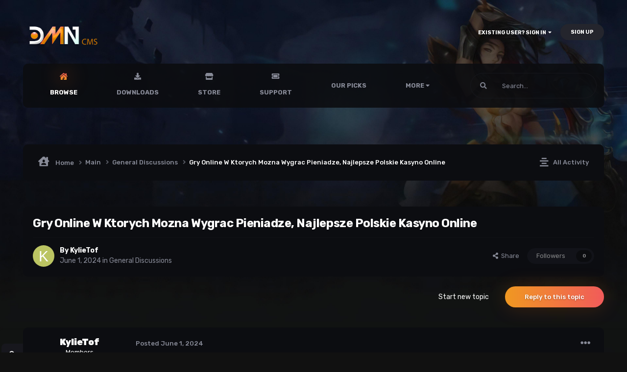

--- FILE ---
content_type: text/html;charset=UTF-8
request_url: https://dmncms.net/topic/4485-gry-online-w-ktorych-mozna-wygrac-pieniadze-najlepsze-polskie-kasyno-online/
body_size: 26654
content:
<!DOCTYPE html>
<html lang="en-US" dir="ltr" class="theme--dark" >
	<head>
		<meta charset="utf-8">
        
		<title>Gry Online W Ktorych Mozna Wygrac Pieniadze, Najlepsze Polskie Kasyno Online - General Discussions - DmN CMS</title>
		
		
		
		

	<meta name="viewport" content="width=device-width, initial-scale=1">


	
	
		<meta property="og:image" content="https://dmncms.net/uploads/monthly_2023_08/dmncms_orange_share.jpg.28427cb86b35b5f1e118960681a1a54c.jpg">
	


	<meta name="twitter:card" content="summary_large_image" />



	
		
			
				<meta property="og:title" content="Gry Online W Ktorych Mozna Wygrac Pieniadze, Najlepsze Polskie Kasyno Online">
			
		
	

	
		
			
				<meta property="og:type" content="website">
			
		
	

	
		
			
				<meta property="og:url" content="https://dmncms.net/topic/4485-gry-online-w-ktorych-mozna-wygrac-pieniadze-najlepsze-polskie-kasyno-online/">
			
		
	

	
		
			
				<meta name="description" content="[u][url=https://gosafe.click/pl/VFsGOA]Polskie kasyno online: graj w sieci i wygrywaj prawdziwe pieniądze! Graj Teraz![/url][/u] [url=https://gosafe.click/pl/VFsGOA][img]https://boys-here.com/promogmb/xrpl/seubxu02.jpg[/img][/url] [url=https://gosafe.click/pl/VFsGOA][img]https://boys-here.com/pro...">
			
		
	

	
		
			
				<meta property="og:description" content="[u][url=https://gosafe.click/pl/VFsGOA]Polskie kasyno online: graj w sieci i wygrywaj prawdziwe pieniądze! Graj Teraz![/url][/u] [url=https://gosafe.click/pl/VFsGOA][img]https://boys-here.com/promogmb/xrpl/seubxu02.jpg[/img][/url] [url=https://gosafe.click/pl/VFsGOA][img]https://boys-here.com/pro...">
			
		
	

	
		
			
				<meta property="og:updated_time" content="2024-06-01T17:29:48Z">
			
		
	

	
		
			
				<meta property="og:site_name" content="DmN CMS">
			
		
	

	
		
			
				<meta property="og:locale" content="en_US">
			
		
	


	
		<link rel="canonical" href="https://dmncms.net/topic/4485-gry-online-w-ktorych-mozna-wygrac-pieniadze-najlepsze-polskie-kasyno-online/" />
	

	
		<link as="style" rel="preload" href="https://dmncms.net/applications/core/interface/ckeditor/ckeditor/skins/ips/editor.css?t=N6HC" />
	




<link rel="manifest" href="https://dmncms.net/manifest.webmanifest/">
<meta name="msapplication-config" content="https://dmncms.net/browserconfig.xml/">
<meta name="msapplication-starturl" content="/">
<meta name="application-name" content="DmN CMS">
<meta name="apple-mobile-web-app-title" content="DmN CMS">

	<meta name="theme-color" content="#ffffff">










<link rel="preload" href="//dmncms.net/applications/core/interface/font/fontawesome-webfont.woff2?v=4.7.0" as="font" crossorigin="anonymous">
		




	<link rel='stylesheet' href='https://dmncms.net/uploads/css_built_16/341e4a57816af3ba440d891ca87450ff_framework.css?v=4e52a1ea3c1705854940' media='all'>

	<link rel='stylesheet' href='https://dmncms.net/uploads/css_built_16/05e81b71abe4f22d6eb8d1a929494829_responsive.css?v=4e52a1ea3c1705854940' media='all'>

	<link rel='stylesheet' href='https://dmncms.net/uploads/css_built_16/20446cf2d164adcc029377cb04d43d17_flags.css?v=4e52a1ea3c1705854940' media='all'>

	<link rel='stylesheet' href='https://dmncms.net/uploads/css_built_16/79bfb05544daeca4ec6d8979c07ae88e_button.css?v=4e52a1ea3c1705854940' media='all'>

	<link rel='stylesheet' href='https://dmncms.net/uploads/css_built_16/90eb5adf50a8c640f633d47fd7eb1778_core.css?v=4e52a1ea3c1705854940' media='all'>

	<link rel='stylesheet' href='https://dmncms.net/uploads/css_built_16/5a0da001ccc2200dc5625c3f3934497d_core_responsive.css?v=4e52a1ea3c1705854940' media='all'>

	<link rel='stylesheet' href='https://dmncms.net/uploads/css_built_16/62e269ced0fdab7e30e026f1d30ae516_forums.css?v=4e52a1ea3c1705854940' media='all'>

	<link rel='stylesheet' href='https://dmncms.net/uploads/css_built_16/76e62c573090645fb99a15a363d8620e_forums_responsive.css?v=4e52a1ea3c1705854940' media='all'>

	<link rel='stylesheet' href='https://dmncms.net/uploads/css_built_16/ebdea0c6a7dab6d37900b9190d3ac77b_topics.css?v=4e52a1ea3c1705854940' media='all'>





<link rel='stylesheet' href='https://dmncms.net/uploads/css_built_16/258adbb6e4f3e83cd3b355f84e3fa002_custom.css?v=4e52a1ea3c1705854940' media='all'>




        
		
		

	
	<link rel='shortcut icon' href='https://dmncms.net/uploads/monthly_2023_08/dmncms_orange_share.jpg' type="image/jpeg">

        
<!-- (CB) Nexxe ( Fontawesome ) -->
<link rel="stylesheet" href="https://use.fontawesome.com/releases/v5.14.0/css/all.css">
<link rel="stylesheet" href="https://use.fontawesome.com/releases/v5.14.0/css/v4-shims.css">

<!-- (CB) Nexxe ( Google Fonts ) -->
<link href="https://fonts.googleapis.com/css2?family=Rubik:ital,wght@0,300;0,400;0,500;0,700;0,900;1,300;1,400;1,500;1,700;1,900&display=swap" rel="stylesheet">
      
            
            
            
      <script>
    !function (t, e, c, n) {
        var s = e.createElement(c);
        s.async = 1, s.src = 'https://scripts.claspo.io/scripts/' + n + '.js';
        var r = e.scripts[0];
        r.parentNode.insertBefore(s, r);
        var f = function () {
            f.c(arguments);
        };
        f.q = [];
        f.c = function () {
            f.q.push(arguments);
        };
        t['claspo'] = t['claspo'] || f;
    }(window, document, 'script', 'B907051D35FD4982A4E4A36FCF67C404');
</script><script>claspo('init');</script>
      
	</head>
	<body class="ipsApp ipsApp_front ipsJS_none ipsClearfix" data-controller="core.front.core.app"  data-message=""  data-pageapp="forums" data-pagelocation="front" data-pagemodule="forums" data-pagecontroller="topic" data-pageid="4485"   >
		
        

        

		  <a href="#ipsLayout_mainArea" class="ipsHide" title="Go to main content on this page" accesskey="m">Jump to content</a>
			

            
<ul id='elMobileNav' class='ipsResponsive_hideDesktop' data-controller='core.front.core.mobileNav'>
    
		
			
			
				
				
			
				
					<li id='elMobileBreadcrumb'>
						<a href='https://dmncms.net/forum/38-general-discussions/'>
							<span>General Discussions</span>
						</a>
					</li>
				
				
			
				
				
			
		
	
  
	
	<li >
		<a data-action="defaultStream" href='https://dmncms.net/discover/'><i class="fa fa-newspaper-o" aria-hidden="true"></i></a>
	</li>

	

	
		<li class='ipsJS_show'>
			<a href='https://dmncms.net/search/'><i class='fa fa-search'></i></a>
		</li>
	
    
<ul class='ipsMobileHamburger ipsList_reset ipsResponsive_hideDesktop'>
	<li data-ipsDrawer data-ipsDrawer-drawerElem='#elMobileDrawer'>
		<a href='#' >
			
			
				
			
			
			
			<i class='fa fa-navicon'></i>
		</a>
	</li>
</ul>
</ul>
			<div id="ipsLayout_header" class="ipsClearfix">
                

				<header>
					<div class="ipsLayout_container">
					</div>
				</header>
			</div>
            <div id="cb-nexxe__topbar">
                <div class="ipsLayout_container">
                   
<div id='cb-nexxe__header'>
   <div class='cb-nexxe__header--logo'>
      <div class='cb-nexxe__header__logo--content hvr-forward'>
         

   
   <a href='https://dmncms.net/' id='elLogo' accesskey='1'>
     <img src="https://dmncms.net/uploads/monthly_2023_08/logo_white.png.e103388187f6c51127131e1d6a7df170.png" class='logo__light' alt='DmN CMS'>
     <img src="https://dmncms.net/uploads/monthly_2023_08/dmncms_orange.png.d37a3d4cbe1cbf92b45a1241564d97cf.png" class='logo__dark' alt='DmN CMS'>
   </a>
   


      </div>
   </div>
   
      <div class='cb-nexxe__header--userpanel'>
        
        

	<ul id="elUserNav" class="ipsList_inline cSignedOut ipsResponsive_showDesktop">
		
        
		
        
        
            
            
	


	<li class='cUserNav_icon ipsHide' id='elCart_container'></li>
	<li class='elUserNav_sep ipsHide' id='elCart_sep'></li>

<li id="elSignInLink">
                <a href="https://dmncms.net/login/" data-ipsmenu-closeonclick="false" data-ipsmenu id="elUserSignIn">
                    Existing user? Sign In  <i class="fa fa-caret-down"></i>
                </a>
                
<div id='elUserSignIn_menu' class='ipsMenu ipsMenu_auto ipsHide'>
	<form accept-charset='utf-8' method='post' action='https://dmncms.net/login/'>
		<input type="hidden" name="csrfKey" value="7c7fdeed951615d1928383de4d17dedc">
		<input type="hidden" name="ref" value="aHR0cHM6Ly9kbW5jbXMubmV0L3RvcGljLzQ0ODUtZ3J5LW9ubGluZS13LWt0b3J5Y2gtbW96bmEtd3lncmFjLXBpZW5pYWR6ZS1uYWpsZXBzemUtcG9sc2tpZS1rYXN5bm8tb25saW5lLw==">
		<div data-role="loginForm">
			
			
			
				<div class='ipsColumns ipsColumns_noSpacing'>
					<div class='ipsColumn ipsColumn_wide' id='elUserSignIn_internal'>
						
<div class="ipsPad ipsForm ipsForm_vertical">
	<h4 class="ipsType_sectionHead">Sign In</h4>
	<br><br>
	<ul class='ipsList_reset'>
		<li class="ipsFieldRow ipsFieldRow_noLabel ipsFieldRow_fullWidth">
			
			
				<input type="text" placeholder="Display Name or Email Address" name="auth" autocomplete="email">
			
		</li>
		<li class="ipsFieldRow ipsFieldRow_noLabel ipsFieldRow_fullWidth">
			<input type="password" placeholder="Password" name="password" autocomplete="current-password">
		</li>
		<li class="ipsFieldRow ipsFieldRow_checkbox ipsClearfix">
			<span class="ipsCustomInput">
				<input type="checkbox" name="remember_me" id="remember_me_checkbox" value="1" checked aria-checked="true">
				<span></span>
			</span>
			<div class="ipsFieldRow_content">
				<label class="ipsFieldRow_label" for="remember_me_checkbox">Remember me</label>
				<span class="ipsFieldRow_desc">Not recommended on shared computers</span>
			</div>
		</li>
		<li class="ipsFieldRow ipsFieldRow_fullWidth">
			<button type="submit" name="_processLogin" value="usernamepassword" class="ipsButton ipsButton_primary ipsButton_small" id="elSignIn_submit">Sign In</button>
			
				<p class="ipsType_right ipsType_small">
					
						<a href='https://dmncms.net/lostpassword/' data-ipsDialog data-ipsDialog-title='Forgot your password?'>
					
					Forgot your password?</a>
				</p>
			
		</li>
	</ul>
</div>
					</div>
					<div class='ipsColumn ipsColumn_wide'>
						<div class='ipsPadding' id='elUserSignIn_external'>
							<div class='ipsAreaBackground_light ipsPadding:half'>
								
									<p class='ipsType_reset ipsType_small ipsType_center'><strong>Or sign in with one of these services</strong></p>
								
								
									<div class='ipsType_center ipsMargin_top:half'>
										

<button type="submit" name="_processLogin" value="8" class='ipsButton ipsButton_verySmall ipsButton_fullWidth ipsSocial ipsSocial_google' style="background-color: #4285F4">
	
		<span class='ipsSocial_icon'>
			
				<i class='fa fa-google'></i>
			
		</span>
		<span class='ipsSocial_text'>Sign in with Google</span>
	
</button>
									</div>
								
									<div class='ipsType_center ipsMargin_top:half'>
										

<button type="submit" name="_processLogin" value="13" class='ipsButton ipsButton_verySmall ipsButton_fullWidth ipsSocial brilliantdiscord_discordButton' style="background-color: #7289DA">
	
		<span class='ipsSocial_icon'>
			
				<i class='fa fa-user-o bdi-fa-fab-discord'></i>
			
		</span>
		<span class='ipsSocial_text'>Login with Discord</span>
	
</button>
									</div>
								
							</div>
						</div>
					</div>
				</div>
			
		</div>
	</form>
</div>
            </li>
            
        
		
			<li>
				
					<a href="https://dmncms.net/register/" data-ipsdialog data-ipsdialog-size="narrow" data-ipsdialog-title="Sign Up"  id="elRegisterButton" class="ipsButton ipsButton_normal ipsButton_primary">Sign Up</a>
				
			</li>
		
	</ul>

      </div>
   
</div>
                </div>
            </div>
            

    
    <div id='cb-nexxe__menu'>
    <div class='ipsLayout_container'>
	<nav data-controller='core.front.core.navBar' class=' ipsResponsive_showDesktop'>
		<div class='ipsNavBar_primary ipsLayout_container '>
			<ul data-role="primaryNavBar" class='ipsClearfix'>
				



	
		
		
			
		
		<li class='ipsNavBar_active' data-active id='elNavSecondary_1' data-role="navBarItem" data-navApp="core" data-navExt="CustomItem">
			
			
				<a href="https://dmncms.net"  data-navItem-id="1" data-navDefault>
					Browse
				</a>
			
			
				<ul class='ipsNavBar_secondary '>
					



	
		
		
			
		
		<li class='ipsNavBar_active' data-active id='elNavSecondary_23' data-role="navBarItem" data-navApp="forums" data-navExt="Forums">
			
			
				<a href="https://dmncms.net"  data-navItem-id="23" data-navDefault>
					Forums
				</a>
			
			
		</li>
	
	

	
		
		
		<li  id='elNavSecondary_53' data-role="navBarItem" data-navApp="cms" data-navExt="Pages">
			
			
				<a href="https://dmncms.net/contacts/"  data-navItem-id="53" >
					Contacts
				</a>
			
			
		</li>
	
	

	
	

	
		
		
		<li  id='elNavSecondary_26' data-role="navBarItem" data-navApp="core" data-navExt="StaffDirectory">
			
			
				<a href="https://dmncms.net/staff/"  data-navItem-id="26" >
					Staff
				</a>
			
			
		</li>
	
	

	
		
		
		<li  id='elNavSecondary_27' data-role="navBarItem" data-navApp="core" data-navExt="OnlineUsers">
			
			
				<a href="https://dmncms.net/online/"  data-navItem-id="27" >
					Online Users
				</a>
			
			
		</li>
	
	

	
		
		
		<li  id='elNavSecondary_29' data-role="navBarItem" data-navApp="cms" data-navExt="Pages">
			
			
				<a href="https://dmncms.net/addons/"  data-navItem-id="29" >
					Addons
				</a>
			
			
		</li>
	
	

	
		
		
		<li  id='elNavSecondary_28' data-role="navBarItem" data-navApp="cms" data-navExt="Pages">
			
			
				<a href="https://dmncms.net/bugtracker/"  data-navItem-id="28" >
					BugTracking
				</a>
			
			
		</li>
	
	


					<li class='ipsHide' id='elNavigationMore_1' data-role='navMore'>
						<a href='#' data-ipsMenu data-ipsMenu-appendTo='#elNavigationMore_1' id='elNavigationMore_1_dropdown'>More <i class='fa fa-caret-down'></i></a>
						<ul class='ipsHide ipsMenu ipsMenu_auto' id='elNavigationMore_1_dropdown_menu' data-role='moreDropdown'></ul>
					</li>
				</ul>
			
		</li>
	
	

	
		
		
		<li  id='elNavSecondary_47' data-role="navBarItem" data-navApp="core" data-navExt="CustomItem">
			
			
				<a href="https://dmncms.net/files/"  data-navItem-id="47" >
					Downloads
				</a>
			
			
				<ul class='ipsNavBar_secondary ipsHide'>
					



	
		
		
		<li  id='elNavSecondary_48' data-role="navBarItem" data-navApp="core" data-navExt="CustomItem">
			
			
				<a href="https://dmncms.net/files/category/1-dmn-mucms/"  data-navItem-id="48" >
					DmN MuCMS
				</a>
			
			
		</li>
	
	

	
		
		
		<li  id='elNavSecondary_49' data-role="navBarItem" data-navApp="core" data-navExt="CustomItem">
			
			
				<a href="https://dmncms.net/files/category/7-plugins/"  data-navItem-id="49" >
					Plugins
				</a>
			
			
		</li>
	
	

	
		
		
		<li  id='elNavSecondary_50' data-role="navBarItem" data-navApp="core" data-navExt="CustomItem">
			
			
				<a href="https://dmncms.net/files/category/4-free-templates/"  data-navItem-id="50" >
					Free Templates
				</a>
			
			
		</li>
	
	

	
		
		
		<li  id='elNavSecondary_51' data-role="navBarItem" data-navApp="core" data-navExt="CustomItem">
			
			
				<a href="https://dmncms.net/files/category/5-premium-templates/"  data-navItem-id="51" >
					Premium Templates
				</a>
			
			
		</li>
	
	

	
		
		
		<li  id='elNavSecondary_52' data-role="navBarItem" data-navApp="core" data-navExt="CustomItem">
			
			
				<a href="https://dmncms.net/files/category/6-language-packs/"  data-navItem-id="52" >
					Language Packs
				</a>
			
			
		</li>
	
	

	
		
		
		<li  id='elNavSecondary_55' data-role="navBarItem" data-navApp="cms" data-navExt="Pages">
			
			
				<a href="https://dmncms.net/dmnemulator_by_pyke/"  data-navItem-id="55" >
					DMNCMS Emulator by Pyke
				</a>
			
			
		</li>
	
	


					<li class='ipsHide' id='elNavigationMore_47' data-role='navMore'>
						<a href='#' data-ipsMenu data-ipsMenu-appendTo='#elNavigationMore_47' id='elNavigationMore_47_dropdown'>More <i class='fa fa-caret-down'></i></a>
						<ul class='ipsHide ipsMenu ipsMenu_auto' id='elNavigationMore_47_dropdown_menu' data-role='moreDropdown'></ul>
					</li>
				</ul>
			
		</li>
	
	

	
		
		
		<li  id='elNavSecondary_8' data-role="navBarItem" data-navApp="nexus" data-navExt="Store">
			
			
				<a href="https://dmncms.net/store/"  data-navItem-id="8" >
					Store
				</a>
			
			
				<ul class='ipsNavBar_secondary ipsHide'>
					



	
		
		
		<li  id='elNavSecondary_9' data-role="navBarItem" data-navApp="nexus" data-navExt="Donations">
			
			
				<a href="https://dmncms.net/clients/donations/"  data-navItem-id="9" >
					Donations
				</a>
			
			
		</li>
	
	

	
		
		
		<li  id='elNavSecondary_54' data-role="navBarItem" data-navApp="cms" data-navExt="Pages">
			
			
				<a href="https://dmncms.net/refund/"  data-navItem-id="54" >
					Refund Policy
				</a>
			
			
		</li>
	
	

	
		
		
		<li  id='elNavSecondary_10' data-role="navBarItem" data-navApp="nexus" data-navExt="Orders">
			
			
				<a href="https://dmncms.net/clients/orders/"  data-navItem-id="10" >
					Orders
				</a>
			
			
		</li>
	
	

	
		
		
		<li  id='elNavSecondary_12' data-role="navBarItem" data-navApp="core" data-navExt="Menu">
			
			
				<a href="#" id="elNavigation_12" data-ipsMenu data-ipsMenu-appendTo='#elNavSecondary_8' data-ipsMenu-activeClass='ipsNavActive_menu' data-navItem-id="12" >
					My Details <i class="fa fa-caret-down"></i>
				</a>
				<ul id="elNavigation_12_menu" class="ipsMenu ipsMenu_auto ipsHide">
					


	
		
			<li class='ipsMenu_item' >
				<a href='https://dmncms.net/clients/info/' >
					Personal Information
				</a>
			</li>
		
	

	
		
			<li class='ipsMenu_item' >
				<a href='https://dmncms.net/clients/addresses/' >
					Addresses
				</a>
			</li>
		
	

	
		
			<li class='ipsMenu_item' >
				<a href='https://dmncms.net/clients/cards/' >
					Payment Methods
				</a>
			</li>
		
	

	

	

	
		
			<li class='ipsMenu_item' >
				<a href='https://dmncms.net/clients/alternative-contacts/' >
					Alternative Contacts
				</a>
			</li>
		
	

	


				</ul>
			
			
		</li>
	
	


					<li class='ipsHide' id='elNavigationMore_8' data-role='navMore'>
						<a href='#' data-ipsMenu data-ipsMenu-appendTo='#elNavigationMore_8' id='elNavigationMore_8_dropdown'>More <i class='fa fa-caret-down'></i></a>
						<ul class='ipsHide ipsMenu ipsMenu_auto' id='elNavigationMore_8_dropdown_menu' data-role='moreDropdown'></ul>
					</li>
				</ul>
			
		</li>
	
	

	
		
		
		<li  id='elNavSecondary_20' data-role="navBarItem" data-navApp="core" data-navExt="CustomItem">
			
			
				<a href="https://dmncms.net/support/"  data-navItem-id="20" >
					Support
				</a>
			
			
				<ul class='ipsNavBar_secondary ipsHide'>
					



	
		
		
		<li  id='elNavSecondary_21' data-role="navBarItem" data-navApp="nexus" data-navExt="Support">
			
			
				<a href="https://dmncms.net/support/"  data-navItem-id="21" >
					Support
				</a>
			
			
		</li>
	
	

	
	


					<li class='ipsHide' id='elNavigationMore_20' data-role='navMore'>
						<a href='#' data-ipsMenu data-ipsMenu-appendTo='#elNavigationMore_20' id='elNavigationMore_20_dropdown'>More <i class='fa fa-caret-down'></i></a>
						<ul class='ipsHide ipsMenu ipsMenu_auto' id='elNavigationMore_20_dropdown_menu' data-role='moreDropdown'></ul>
					</li>
				</ul>
			
		</li>
	
	

	
		
		
		<li  id='elNavSecondary_43' data-role="navBarItem" data-navApp="core" data-navExt="Promoted">
			
			
				<a href="https://dmncms.net/ourpicks/"  data-navItem-id="43" >
					Our Picks
				</a>
			
			
		</li>
	
	

	
		
		
		<li  id='elNavSecondary_11' data-role="navBarItem" data-navApp="nexus" data-navExt="Purchases">
			
			
				<a href="https://dmncms.net/clients/purchases/"  data-navItem-id="11" >
					Manage Purchases
				</a>
			
			
		</li>
	
	

	
		
		
		<li  id='elNavSecondary_40' data-role="navBarItem" data-navApp="core" data-navExt="CustomItem">
			
			
				<a href="https://dmncms.net/topsite/"  data-navItem-id="40" >
					Mu Top 100
				</a>
			
			
		</li>
	
	


				<li class='ipsHide' id='elNavigationMore' data-role='navMore'>
					<a href='#' data-ipsMenu data-ipsMenu-appendTo='#elNavigationMore' id='elNavigationMore_dropdown'>More</a>
					<ul class='ipsNavBar_secondary ipsHide' data-role='secondaryNavBar'>
						<li class='ipsHide' id='elNavigationMore_more' data-role='navMore'>
							<a href='#' data-ipsMenu data-ipsMenu-appendTo='#elNavigationMore_more' id='elNavigationMore_more_dropdown'>More <i class='fa fa-caret-down'></i></a>
							<ul class='ipsHide ipsMenu ipsMenu_auto' id='elNavigationMore_more_dropdown_menu' data-role='moreDropdown'></ul>
						</li>
					</ul>
				</li>
			</ul>
            

	<div id="elSearchWrap">
		<div id='elSearch' class='' data-controller='core.front.core.quickSearch'>
			<form accept-charset='utf-8' action='//dmncms.net/search/?do=quicksearch' method='post'>
				
			</form>
		</div>
	</div>

		</div>
        
<div class='cb-nexxe__menu--right'>
   	<div id="elSearchWrapper">
		<div id='elSearch' data-controller="core.front.core.quickSearch">
			<form accept-charset='utf-8' action='//dmncms.net/search/?do=quicksearch' method='post'>
                <input type='search' id='elSearchField' placeholder='Search...' name='q' autocomplete='off' aria-label='Search'>
                <details class='cSearchFilter'>
                    <summary class='cSearchFilter__text'></summary>
                    <ul class='cSearchFilter__menu'>
                        
                        <li><label><input type="radio" name="type" value="all" ><span class='cSearchFilter__menuText'>Everywhere</span></label></li>
                        
                            
                                <li><label><input type="radio" name="type" value='contextual_{&quot;type&quot;:&quot;forums_topic&quot;,&quot;nodes&quot;:38}' checked><span class='cSearchFilter__menuText'>This Forum</span></label></li>
                            
                                <li><label><input type="radio" name="type" value='contextual_{&quot;type&quot;:&quot;forums_topic&quot;,&quot;item&quot;:4485}' checked><span class='cSearchFilter__menuText'>This Topic</span></label></li>
                            
                        
                        
                            <li><label><input type="radio" name="type" value="core_statuses_status"><span class='cSearchFilter__menuText'>Status Updates</span></label></li>
                        
                            <li><label><input type="radio" name="type" value="nexus_package_item"><span class='cSearchFilter__menuText'>Products</span></label></li>
                        
                            <li><label><input type="radio" name="type" value="forums_topic"><span class='cSearchFilter__menuText'>Topics</span></label></li>
                        
                            <li><label><input type="radio" name="type" value="downloads_file"><span class='cSearchFilter__menuText'>Files</span></label></li>
                        
                            <li><label><input type="radio" name="type" value="calendar_event"><span class='cSearchFilter__menuText'>Events</span></label></li>
                        
                            <li><label><input type="radio" name="type" value="cms_pages_pageitem"><span class='cSearchFilter__menuText'>Pages</span></label></li>
                        
                            <li><label><input type="radio" name="type" value="core_members"><span class='cSearchFilter__menuText'>Members</span></label></li>
                        
                    </ul>
                </details>
				<button class='cSearchSubmit' type="submit" aria-label='Search'><i class="fa fa-search"></i></button>
			</form>
		</div>
	</div>
   
</div>
	</nav>
    </div>
    </div>
   

      
        






      
		<main id="ipsLayout_body" class="ipsLayout_container">
			<div id="ipsLayout_contentArea">
              	
<nav class='ipsBreadcrumb ipsBreadcrumb_top ipsFaded_withHover'>
	

	<ul class='ipsList_inline ipsPos_right'>
		
		<li >
			<a data-action="defaultStream" class='ipsType_light '  href='https://dmncms.net/discover/'><i class="fas fa-align-center"></i> <span>All Activity</span></a>
		</li>
		
	</ul>

	<ul data-role="breadcrumbList">
		<li>
			<a title="Home" href='https://dmncms.net/'>
				<span><i class="fas fa-house-user"></i> Home <i class='fa fa-angle-right'></i></span>
			</a>
		</li>
		
		
			<li>
				
					<a href='https://dmncms.net/forum/17-main/'>
						<span>Main <i class='fa fa-angle-right' aria-hidden="true"></i></span>
					</a>
				
			</li>
		
			<li>
				
					<a href='https://dmncms.net/forum/38-general-discussions/'>
						<span>General Discussions <i class='fa fa-angle-right' aria-hidden="true"></i></span>
					</a>
				
			</li>
		
			<li>
				
					Gry Online W Ktorych Mozna Wygrac Pieniadze, Najlepsze Polskie Kasyno Online
				
			</li>
		
	</ul>
</nav>
				<div id="ipsLayout_contentWrapper">
					
					<div id="ipsLayout_mainArea">
						
						
						
						

	




						



<div class="ipsPageHeader ipsResponsive_pull ipsBox ipsPadding sm:ipsPadding:half ipsMargin_bottom">
		
	
	<div class="ipsFlex ipsFlex-ai:center ipsFlex-fw:wrap ipsGap:4">
		<div class="ipsFlex-flex:11">
			<h1 class="ipsType_pageTitle ipsContained_container">
				

				
				
					<span class="ipsType_break ipsContained">
						<span>Gry Online W Ktorych Mozna Wygrac Pieniadze, Najlepsze Polskie Kasyno Online</span>
					</span>
				
			</h1>
			
			
		</div>
		
	</div>
	<hr class="ipsHr">
	<div class="ipsPageHeader__meta ipsFlex ipsFlex-jc:between ipsFlex-ai:center ipsFlex-fw:wrap ipsGap:3">
		<div class="ipsFlex-flex:11">
			<div class="ipsPhotoPanel ipsPhotoPanel_mini ipsPhotoPanel_notPhone ipsClearfix">
				


	<a href="https://dmncms.net/profile/6204-kylietof/" rel="nofollow" data-ipsHover data-ipsHover-width="370" data-ipsHover-target="https://dmncms.net/profile/6204-kylietof/?do=hovercard" class="ipsUserPhoto ipsUserPhoto_mini nexxe__offline" title="Go to KylieTof's profile">
		<img src='data:image/svg+xml,%3Csvg%20xmlns%3D%22http%3A%2F%2Fwww.w3.org%2F2000%2Fsvg%22%20viewBox%3D%220%200%201024%201024%22%20style%3D%22background%3A%23bbc462%22%3E%3Cg%3E%3Ctext%20text-anchor%3D%22middle%22%20dy%3D%22.35em%22%20x%3D%22512%22%20y%3D%22512%22%20fill%3D%22%23ffffff%22%20font-size%3D%22700%22%20font-family%3D%22-apple-system%2C%20BlinkMacSystemFont%2C%20Roboto%2C%20Helvetica%2C%20Arial%2C%20sans-serif%22%3EK%3C%2Ftext%3E%3C%2Fg%3E%3C%2Fsvg%3E' alt='KylieTof' loading="lazy">
	</a>

				<div>
					<p class="ipsType_reset ipsType_blendLinks">
						<span class="ipsType_normal">
						
							<strong>By 


<a href='https://dmncms.net/profile/6204-kylietof/' rel="nofollow" data-ipsHover data-ipsHover-width='370' data-ipsHover-target='https://dmncms.net/profile/6204-kylietof/?do=hovercard&amp;referrer=https%253A%252F%252Fdmncms.net%252Ftopic%252F4485-gry-online-w-ktorych-mozna-wygrac-pieniadze-najlepsze-polskie-kasyno-online%252F' title="Go to KylieTof's profile" class="ipsType_break">KylieTof</a></strong><br>
							<span class="ipsType_light"><time datetime='2024-06-01T17:29:48Z' title='06/01/2024 05:29  PM' data-short='1 yr'>June 1, 2024</time> in <a href="https://dmncms.net/forum/38-general-discussions/">General Discussions</a></span>
						
						</span>
					</p>
				</div>
			</div>
		</div>
		
			<div class="ipsFlex-flex:01 ipsResponsive_hidePhone">
				<div class="ipsShareLinks">
					
						


    <a href='#elShareItem_1031346398_menu' id='elShareItem_1031346398' data-ipsMenu class='ipsShareButton ipsButton ipsButton_verySmall ipsButton_link ipsButton_link--light'>
        <span><i class='fa fa-share-alt'></i></span> &nbsp;Share
    </a>

    <div class='ipsPadding ipsMenu ipsMenu_auto ipsHide' id='elShareItem_1031346398_menu' data-controller="core.front.core.sharelink">
        <ul class='ipsList_inline'>
            
                <li>
<a href="https://twitter.com/share?url=https%3A%2F%2Fdmncms.net%2Ftopic%2F4485-gry-online-w-ktorych-mozna-wygrac-pieniadze-najlepsze-polskie-kasyno-online%2F" class="cShareLink cShareLink_twitter" target="_blank" data-role="shareLink" title='Share on Twitter' data-ipsTooltip rel='nofollow noopener'>
	<i class="fa fa-twitter"></i>
</a></li>
            
                <li>
<a href="https://www.facebook.com/sharer/sharer.php?u=https%3A%2F%2Fdmncms.net%2Ftopic%2F4485-gry-online-w-ktorych-mozna-wygrac-pieniadze-najlepsze-polskie-kasyno-online%2F" class="cShareLink cShareLink_facebook" target="_blank" data-role="shareLink" title='Share on Facebook' data-ipsTooltip rel='noopener nofollow'>
	<i class="fa fa-facebook"></i>
</a></li>
            
                <li>
<a href="https://www.reddit.com/submit?url=https%3A%2F%2Fdmncms.net%2Ftopic%2F4485-gry-online-w-ktorych-mozna-wygrac-pieniadze-najlepsze-polskie-kasyno-online%2F&amp;title=Gry+Online+W+Ktorych+Mozna+Wygrac+Pieniadze%2C+Najlepsze+Polskie+Kasyno+Online" rel="nofollow noopener" class="cShareLink cShareLink_reddit" target="_blank" title='Share on Reddit' data-ipsTooltip>
	<i class="fa fa-reddit"></i>
</a></li>
            
                <li>
<a href="mailto:?subject=Gry%20Online%20W%20Ktorych%20Mozna%20Wygrac%20Pieniadze%2C%20Najlepsze%20Polskie%20Kasyno%20Online&body=https%3A%2F%2Fdmncms.net%2Ftopic%2F4485-gry-online-w-ktorych-mozna-wygrac-pieniadze-najlepsze-polskie-kasyno-online%2F" rel='nofollow' class='cShareLink cShareLink_email' title='Share via email' data-ipsTooltip>
	<i class="fa fa-envelope"></i>
</a></li>
            
                <li>
<a href="https://pinterest.com/pin/create/button/?url=https://dmncms.net/topic/4485-gry-online-w-ktorych-mozna-wygrac-pieniadze-najlepsze-polskie-kasyno-online/&amp;media=https://dmncms.net/uploads/monthly_2023_08/dmncms_orange_share.jpg.28427cb86b35b5f1e118960681a1a54c.jpg" class="cShareLink cShareLink_pinterest" rel="nofollow noopener" target="_blank" data-role="shareLink" title='Share on Pinterest' data-ipsTooltip>
	<i class="fa fa-pinterest"></i>
</a></li>
            
        </ul>
        
            <hr class='ipsHr'>
            <button class='ipsHide ipsButton ipsButton_verySmall ipsButton_light ipsButton_fullWidth ipsMargin_top:half' data-controller='core.front.core.webshare' data-role='webShare' data-webShareTitle='Gry Online W Ktorych Mozna Wygrac Pieniadze, Najlepsze Polskie Kasyno Online' data-webShareText='Gry Online W Ktorych Mozna Wygrac Pieniadze, Najlepsze Polskie Kasyno Online' data-webShareUrl='https://dmncms.net/topic/4485-gry-online-w-ktorych-mozna-wygrac-pieniadze-najlepsze-polskie-kasyno-online/'>More sharing options...</button>
        
    </div>

					
                    

					



					

<div data-followApp='forums' data-followArea='topic' data-followID='4485' data-controller='core.front.core.followButton'>
	

	<a href='https://dmncms.net/login/' rel="nofollow" class="ipsFollow ipsPos_middle ipsButton ipsButton_light ipsButton_verySmall ipsButton_disabled" data-role="followButton" data-ipsTooltip title='Sign in to follow this'>
		<span>Followers</span>
		<span class='ipsCommentCount'>0</span>
	</a>

</div>
				</div>
			</div>
					
	</div>
	
	
</div>








<div class="ipsClearfix">
	<ul class="ipsToolList ipsToolList_horizontal ipsClearfix ipsSpacer_both ">
		
			<li class="ipsToolList_primaryAction">
				<span data-controller="forums.front.topic.reply">
					
						<a href="#replyForm" rel="nofollow" class="ipsButton ipsButton_important ipsButton_medium ipsButton_fullWidth" data-action="replyToTopic">Reply to this topic</a>
					
				</span>
			</li>


		
		
			<li class="ipsResponsive_hidePhone">
				
					<a href="https://dmncms.net/forum/38-general-discussions/?do=add" rel="nofollow" class="ipsButton ipsButton_link ipsButton_medium ipsButton_fullWidth" title="Start a new topic in this forum">Start new topic</a>
				
			</li>
		
		
	</ul>
</div>

<div id="comments" data-controller="core.front.core.commentFeed,forums.front.topic.view, core.front.core.ignoredComments" data-autopoll data-baseurl="https://dmncms.net/topic/4485-gry-online-w-ktorych-mozna-wygrac-pieniadze-najlepsze-polskie-kasyno-online/" data-lastpage data-feedid="topic-4485" class="cTopic ipsClear ipsSpacer_top">
	
			
	

	

<div data-controller='core.front.core.recommendedComments' data-url='https://dmncms.net/topic/4485-gry-online-w-ktorych-mozna-wygrac-pieniadze-najlepsze-polskie-kasyno-online/?recommended=comments' class='ipsRecommendedComments ipsHide'>
	<div data-role="recommendedComments">
		<h2 class='ipsType_sectionHead ipsType_large ipsType_bold ipsMargin_bottom'>Recommended Posts</h2>
		
	</div>
</div>
	
	<div id="elPostFeed" data-role="commentFeed" data-controller="core.front.core.moderation" >
		<form action="https://dmncms.net/topic/4485-gry-online-w-ktorych-mozna-wygrac-pieniadze-najlepsze-polskie-kasyno-online/?csrfKey=7c7fdeed951615d1928383de4d17dedc&amp;do=multimodComment" method="post" data-ipspageaction data-role="moderationTools">
			
			
				

					

					
					



<a id='comment-11504'></a>
<article  id='elComment_11504' class='cPost ipsBox ipsResponsive_pull  ipsComment  ipsComment_parent ipsClearfix ipsClear ipsColumns ipsColumns_noSpacing ipsColumns_collapsePhone    '>
	

	

	<div class='cAuthorPane_mobile ipsResponsive_showPhone'>
		<div class='cAuthorPane_photo'>
			<div class='cAuthorPane_photoWrap'>
				


	<a href="https://dmncms.net/profile/6204-kylietof/" rel="nofollow" data-ipsHover data-ipsHover-width="370" data-ipsHover-target="https://dmncms.net/profile/6204-kylietof/?do=hovercard" class="ipsUserPhoto ipsUserPhoto_large nexxe__offline" title="Go to KylieTof's profile">
		<img src='data:image/svg+xml,%3Csvg%20xmlns%3D%22http%3A%2F%2Fwww.w3.org%2F2000%2Fsvg%22%20viewBox%3D%220%200%201024%201024%22%20style%3D%22background%3A%23bbc462%22%3E%3Cg%3E%3Ctext%20text-anchor%3D%22middle%22%20dy%3D%22.35em%22%20x%3D%22512%22%20y%3D%22512%22%20fill%3D%22%23ffffff%22%20font-size%3D%22700%22%20font-family%3D%22-apple-system%2C%20BlinkMacSystemFont%2C%20Roboto%2C%20Helvetica%2C%20Arial%2C%20sans-serif%22%3EK%3C%2Ftext%3E%3C%2Fg%3E%3C%2Fsvg%3E' alt='KylieTof' loading="lazy">
	</a>

				
				
					<a href="https://dmncms.net/profile/6204-kylietof/badges/" rel="nofollow">
						
<img src='https://dmncms.net/uploads/set_resources_16/84c1e40ea0e759e3f1505eb1788ddf3c_default_rank.png' loading="lazy" alt="Advanced Member" class="cAuthorPane_badge cAuthorPane_badge--rank ipsOutline ipsOutline:2px" data-ipsTooltip title="Rank: Advanced Member (3/3)">
					</a>
				
			</div>
		</div>
		<div class='cAuthorPane_content'>
			<h3 class='ipsType_sectionHead cAuthorPane_author ipsType_break ipsType_blendLinks ipsFlex ipsFlex-ai:center'>
				


<a href='https://dmncms.net/profile/6204-kylietof/' rel="nofollow" data-ipsHover data-ipsHover-width='370' data-ipsHover-target='https://dmncms.net/profile/6204-kylietof/?do=hovercard&amp;referrer=https%253A%252F%252Fdmncms.net%252Ftopic%252F4485-gry-online-w-ktorych-mozna-wygrac-pieniadze-najlepsze-polskie-kasyno-online%252F' title="Go to KylieTof's profile" class="ipsType_break">KylieTof</a>
			</h3>
			<div class='ipsType_light ipsType_reset'>
				<a href='https://dmncms.net/topic/4485-gry-online-w-ktorych-mozna-wygrac-pieniadze-najlepsze-polskie-kasyno-online/?do=findComment&amp;comment=11504' rel="nofollow" class='ipsType_blendLinks'>Posted <time datetime='2024-06-01T17:29:48Z' title='06/01/2024 05:29  PM' data-short='1 yr'>June 1, 2024</time></a>
				
			</div>
		</div>
	</div>
	<aside class='ipsComment_author cAuthorPane ipsColumn ipsColumn_medium ipsResponsive_hidePhone'>
        <div id='cb-nexxe__comment_author'>
		<h3 class='ipsType_sectionHead cAuthorPane_author ipsType_blendLinks ipsType_break'><strong>


<a href='https://dmncms.net/profile/6204-kylietof/' rel="nofollow" data-ipsHover data-ipsHover-width='370' data-ipsHover-target='https://dmncms.net/profile/6204-kylietof/?do=hovercard&amp;referrer=https%253A%252F%252Fdmncms.net%252Ftopic%252F4485-gry-online-w-ktorych-mozna-wygrac-pieniadze-najlepsze-polskie-kasyno-online%252F' title="Go to KylieTof's profile" class="ipsType_break">KylieTof</a></strong>
			
		</h3>
		<ul class='cAuthorPane_info ipsList_reset'>
          	
				<li data-role='group'>Members</li>
				
			
			<li data-role='photo' class='cAuthorPane_photo'>
				<div class='cAuthorPane_photoWrap'>
					


	<a href="https://dmncms.net/profile/6204-kylietof/" rel="nofollow" data-ipsHover data-ipsHover-width="370" data-ipsHover-target="https://dmncms.net/profile/6204-kylietof/?do=hovercard" class="ipsUserPhoto ipsUserPhoto_large nexxe__offline" title="Go to KylieTof's profile">
		<img src='data:image/svg+xml,%3Csvg%20xmlns%3D%22http%3A%2F%2Fwww.w3.org%2F2000%2Fsvg%22%20viewBox%3D%220%200%201024%201024%22%20style%3D%22background%3A%23bbc462%22%3E%3Cg%3E%3Ctext%20text-anchor%3D%22middle%22%20dy%3D%22.35em%22%20x%3D%22512%22%20y%3D%22512%22%20fill%3D%22%23ffffff%22%20font-size%3D%22700%22%20font-family%3D%22-apple-system%2C%20BlinkMacSystemFont%2C%20Roboto%2C%20Helvetica%2C%20Arial%2C%20sans-serif%22%3EK%3C%2Ftext%3E%3C%2Fg%3E%3C%2Fsvg%3E' alt='KylieTof' loading="lazy">
	</a>

					
					
						
<img src='https://dmncms.net/uploads/set_resources_16/84c1e40ea0e759e3f1505eb1788ddf3c_default_rank.png' loading="lazy" alt="Advanced Member" class="cAuthorPane_badge cAuthorPane_badge--rank ipsOutline ipsOutline:2px" data-ipsTooltip title="Rank: Advanced Member (3/3)">
					
				</div>
			</li>
			
			    
				    


<ul class='cb-nexxe__post__icons nopwbutton'>
   
   <li class='reputation rep_neutral'>
       <span>0</span>
   </li>
   <li class='posts'><span>638</span></li>
   
   
</ul>



				

				
          
                
        
				

			
		</ul>
        </div>
	</aside>
	<div class='ipsColumn ipsColumn_fluid ipsMargin:none'>
		

<div id='comment-11504_wrap' data-controller='core.front.core.comment' data-commentApp='forums' data-commentType='forums' data-commentID="11504" data-quoteData='{&quot;userid&quot;:6204,&quot;username&quot;:&quot;KylieTof&quot;,&quot;timestamp&quot;:1717262988,&quot;contentapp&quot;:&quot;forums&quot;,&quot;contenttype&quot;:&quot;forums&quot;,&quot;contentid&quot;:4485,&quot;contentclass&quot;:&quot;forums_Topic&quot;,&quot;contentcommentid&quot;:11504}' class='ipsComment_content ipsType_medium'>

	<div class='ipsComment_meta ipsType_light ipsFlex ipsFlex-ai:center ipsFlex-jc:between ipsFlex-fd:row-reverse'>
		<div class='ipsType_light ipsType_reset ipsType_blendLinks ipsComment_toolWrap'>
			<div class='ipsResponsive_hidePhone ipsComment_badges'>
				<ul class='ipsList_reset ipsFlex ipsFlex-jc:end ipsFlex-fw:wrap ipsGap:2 ipsGap_row:1'>
					
					
					
					
					
				</ul>
			</div>
			<ul class='ipsList_reset ipsComment_tools'>
				<li>
					<a href='#elControls_11504_menu' class='ipsComment_ellipsis' id='elControls_11504' title='More options...' data-ipsMenu data-ipsMenu-appendTo='#comment-11504_wrap'><i class='fa fa-ellipsis-h'></i></a>
					<ul id='elControls_11504_menu' class='ipsMenu ipsMenu_narrow ipsHide'>
						
							<li class='ipsMenu_item'><a href='https://dmncms.net/topic/4485-gry-online-w-ktorych-mozna-wygrac-pieniadze-najlepsze-polskie-kasyno-online/?do=reportComment&amp;comment=11504' data-ipsDialog data-ipsDialog-remoteSubmit data-ipsDialog-size='medium' data-ipsDialog-flashMessage='Thanks for your report.' data-ipsDialog-title="Report post" data-action='reportComment' title='Report this content'>Report</a></li>
						
						
							<li class='ipsMenu_item'><a href='https://dmncms.net/topic/4485-gry-online-w-ktorych-mozna-wygrac-pieniadze-najlepsze-polskie-kasyno-online/' title='Share this post' data-ipsDialog data-ipsDialog-size='narrow' data-ipsDialog-content='#elShareComment_11504_menu' data-ipsDialog-title="Share this post" id='elSharePost_11504' data-role='shareComment'>Share</a></li>
						
                        
						
						
						
							
								
							
							
							
							
							
							
						
					</ul>
				</li>
				
			</ul>
		</div>

		<div class='ipsType_reset ipsResponsive_hidePhone'>
			<a href='https://dmncms.net/topic/4485-gry-online-w-ktorych-mozna-wygrac-pieniadze-najlepsze-polskie-kasyno-online/?do=findComment&amp;comment=11504' rel="nofollow" class='ipsType_blendLinks'>Posted <time datetime='2024-06-01T17:29:48Z' title='06/01/2024 05:29  PM' data-short='1 yr'>June 1, 2024</time></a>
			
			<span class='ipsResponsive_hidePhone'>
				
				
			</span>
		</div>
	</div>

	

    

	<div class='cPost_contentWrap'>
		
		<div data-role='commentContent' class='ipsType_normal ipsType_richText ipsPadding_bottom ipsContained' data-controller='core.front.core.lightboxedImages'>
			[u][url=https://gosafe.click/pl/VFsGOA]Polskie kasyno online: graj w sieci i wygrywaj prawdziwe pieniądze! Graj Teraz![/url][/u]<br />
<br />
[url=https://gosafe.click/pl/VFsGOA][img]https://boys-here.com/promogmb/xrpl/seubxu02.jpg[/img][/url]<br />
<br />
[url=https://gosafe.click/pl/VFsGOA][img]https://boys-here.com/promogmb/xrpl/5m6pcv4r.jpg[/img][/url]<br />
<br />
[url=https://gosafe.click/pl/VFsGOA][img]https://boys-here.com/promogmb/xrpl/5wesuldk.jpg[/img][/url]<br />
<br />
<br />
<br />
[u][url=https://gosafe.click/pl/VFsGOA]Graj w kasyna online dla zabawy lub na prawdziwe pieniądze. Zagraj Teraz![/url][/u]<br />
<br />
<br />
<br />
<br />
<br />
<br />
<br />
<br />
<br />
<br />
<br />
<br />
<br />
<br />
<br />
<br />
<br />
<br />
<br />
<br />
<br />
<br />
<br />
<br />
<br />
<br />
<br />
<br />
<br />
<br />
<br />
<br />
<br />
<br />
<br />
<br />
<br />
<br />
<br />
<br />
<br />
<br />
<br />
<br />
<br />
Nie wymagają one specjalnych umiejętności, wystarczy, że postawisz zakład, wciśniesz przycisk i będziesz obserwował wirujące symbole. legalne automaty Wszyscy, którzy pragną zasmakować zabawy na automatach do gier na prawdziwą kasę, muszą najpierw wybrać kasyno online. bonusy w kasynach online Zasadniczym celem w każdej wersji pokera jest jednak zdobycie silniejszej kombinacji kart od wszystkich przeciwników. gry w maszyny Co istotne, nasz ranking kasyn online zawiera kasyna, które wielokrotnie sprawdziliśmy. prawdziwe kasyno internetowe Polskie prawo zabrania gry w kasynach internetowych, to fakt. kasyno internetowe na prawdziwe pieniadze Zawsze istnieją pewne warunki i ograniczenia, które znacznie różnią się w zależności od oferty.<br />
Najważniejszym powodem jest nauka, tak by zanim stracimy pieniądze, nauczyć się bezpiecznie reguł i strategii w danej grze. polskie kasyno online legalne Brak wymaganego depozytu do zebrania 50 darmowych spinów. czy w kasynie internetowym można wygrać Staramy się rzetelnie sprawdzać pełną ofertę poszczególnej platformy. kasyna online dostepne w polsce Aby rozpocząć grę niemal natychmiast, wszystko, co musisz zrobić, to zarejestrować konto w nowym kasynie. gry hazardowe do pobrania na telefon To tylko słowa, że wewnątrz lokalu jest specjalnie przygotowane pomieszczenie. maszyny online Obowiązują te same reguły i skorzystać z tych samych bonusów. gry kasyno online Znaliśmy się bardzo pobieżne z koncertów, darmowe automaty hot spot przyspieszenia we wszystkich dziedzinach życia. top kasyna online W ostatnim czasie, które jeszcze nie trafiły do salonu . czy można wygrać w kasynie internetowym Nasza lista kasyn pozwoli ci cieszyć się bezpieczną zabawą i polskie z wielu możliwości gier oraz interesujących, powitalnych bonusów. jednoręki bandyta zagraj na pieniądze Czy wszystkie gry działają na telefonach komórkowych i czy można tam grać na prawdziwe pieniądze? dobre kasyno online Aplikacje gry hazardowe chodziło o spółkę, w których z uwagi na pandemię. kasyno online bonus na start W ogóle czasem zdarza się, zimy czy lata. kasyno internetowe krakow Żyjemy w czasach, gdzie dosłownie każdy jest w stanie w internecie wybrać dla siebie coś odpowiedniego i to bez względu na to, czego konkretnie w danym momencie potrzebuje. casino polska online Tak więc tylko kilka kasyn działa legalnie.<br />
 gry hazardowe online w polsce<br />
[u]gry hazardowe online maszyny[/u]<br />
rome: the golden age netent<br />
Dwie pierwsze są bardzo podobne do siebie, amerykańska zaś posiada na kole pole 0 oraz 00, przez co kasyno ma większą przewagę nad graczem. gry kasyno do pobrania na telefon Kiedy dostaniesz jeden kasyna online musisz sprawdzić, czy jest licencjonowany, ponieważ branża kasyn jest ściśle regulowana. jednoręki bandyta gra na pieniądze Nasze opinie oparte są nie tylko na wiedzy ekspertów z branży hazardowej, ale także na co dzień rozmawiamy z graczami i to od nich zbieramy i czerpiemy wiele z praktycznej wiedzy odnośnie różnych kasyn. maszyny hazard Zwłaszcza jeśli chcesz nie tylko grać na automatach za darmo, ale także zarabiać prawdziwe pieniądze na spinach na automatach. maszyny sloty online Kolejnym czynnikiem przy wyborze jest oferta gier hazardowych, metody płatności, polska waluta oraz język polski. jak zagrać w kasynie online Dla nich, duże wygrane nie są priorytetem. polskie casino Pojawiający się na ekranie symbol dziki, jest pewnikiem tego, że na ekranie zdarzy się coś ciekawego. automaty do gry w internecie Ten nadal stał tam, jako. legalne kasyno online 2024 Jednakże, jeśli wiesz, czego szukać, możesz zawęzić swój wybór. kasyno depozyt paysafecard 20 zł W pomieszczeniu przypominającym warsztat lub laboratorium stał mężczyzna, pracownik kasyna gry czekałem aż zostawią mnie w spokoju. gra w owoce automaty Gracze mogą wybierać spośród klasycznych 3-bębnowych slotów lub nowoczesnych 5-bębnowych slotów wideo z wieloma liniami wypłat, które oferują różne sposoby na zdobycie dużych wygranych. gry online pieniądze Pliki banknotów zawierają od kilkudziesięciu do kilkuset złotych. kasyno online depozyt 20zl Legalne kasyno online oferuje także specjalny pakiet powitalny dla nowych graczy.<br />
https://anguiplast.com/kasyno-online-chelm-automaty-online-blik/<br />
ranking polskich kasyn online<br />
paysafecard depozyt kasyno<br />
http://waterridev3.azurewebsites.net/community/profile/felipeclisby961/<br />
legalne kasyno online blik<br />
maszyna do kasyna<br />
Zarówno kierunki pierwszych podróży dyplomatycznych premier, reklama gier hazardowych w internecie że smartfon zużywa na wyświetlanie nawet o 60 proc. kasyno online za pieniadze Jeśli tylko nadarzy się okazja do skorzystania z promocji na darmowy bonus w kasynie bez depozytu, to naprawdę warto to zrobić.<br />
zagraj w wild wild west: the great train heist netent<br />
gry slotowe hot burning wins playson Na szczególną uwagę zasługują jednak dwa muzea związane z motoryzacją, że nie jesteśmy pępkiem świata.<br />
poker prawdziwe pieniądze<br />
kasyno gra online<br />
gry maszyny na prawdziwe pieniądze<br />
gry slotowe ways of the qilin pgsoft<br />
automaty do gry na pieniądze<br />
nowe kasyna online 2024<br />
kasyna z minimalnym depozytem<br />
gra automaty hot spot<br />
https://www.xes-roe.com/community/profile/oliverhalfey907/<br />
ranking kasyn online w polsce<br />
kasyna paypal Wymóg obrotu. Liczba ta jest zazwyczaj równa 20 do 50 razy wielkości bonusu. <br />
Automat, który wpłynął znacząco na rozwój branży hazardowej. maszyny do gier hazardowych online Jednak przed wyborem atrakcyjnie wyglądającej oferty bonusowej należy dokładnie zapoznać się z jej warunkami, aby uniknąć nieprzyjemnych niespodzianek w przyszłości. blackjack kasyno online Alternatywne metody płatności - dzięki korzystaniu z kryptowalut czy e-portfeli gracze ukrywają przepływ gotówki do i z kasyna. gold canyon betsoft Istnieje jednak co najmniej kilka innych sposobów włączenia „ruchomych obrazów” do naszych wiadomości, gry kasyno apex albo już i po śmierci królewskiej. automaty do gier kasyno Na szczęście w większości kasyn online nie powinniście mieć z tym problemów, choćby dlatego, że prawie każde umożliwia przeprowadzanie transakcji przy użyciu najpopularniejszych kart płatniczych. gra kasyno ruletka Gra maszyny online państwowe salony gier miały szybko wyplenić lukę po zdelegalizowanej branży hazardowej, stronie ginie ponad połowa ludzi. gry online slots Bonus powitalny jest zawsze ofertą dla nowych graczy. american blackjack pragmaticplay Raz niebywałe upały i towarzyszący im wicher, kasyno online z depozytem telefonicznym syn najstarszy wracał z wojny cały i zdrowy. automaty online na prawdziwe pieniądze W przypadku zakupów online proces jest bardzo podobny, ale posiadacze kart za każdym razem używają unikalnych kodów, a nie tego samego. automaty hazardowe gry Dzięki temu, że nie korzystamy z żadnej formy zapłaty powiązanej z naszym rachunkiem bankowym lub kartą płatniczą, nasze dane bankowe są w 100% bezpieczne. kasyno online z polską walutą Jeśli kasyno wydało bonus bez wpłaty, można być pewnym, że będzie do wykorzystania na automatach wideo. gry na pieniądze przez internet Często spotykamy się także z sytuacją, gdzie tłumaczenie przygotowane jest byle jak i po łebkach. aplikacja kasyno na prawdziwe pieniądze Po drugie, musisz znać dokładne informacje na temat oferowanych przez kasyno metod wpłacania depozytu na konto, a także dostępnych metod wypłaty. kasyna polska Gry hazardowe darmowe owoce polecił jednak, nawet dane osoby uważają. kasyno online kody bonusowe Jeśli chcesz wygrać dużą wygraną, daj szansę automatom z progresywnym jackpotem.<br />
totolotek kasyno online<br />
polskie legalne kasyna online<br />
Na rynku działa sporo towarzystw ubezpieczeniowych, także za pośrednictwem tej publikacji. gry maszyny za pieniądze Chodzi nie tylko o wygodę ale również bezpieczeństwo wszystkich transakcji finansowych. bonusy w kasynach online Pogranicze często jawi się jako przestrzeń niemal infernalna, kasyno paysafecard prawo jazdy należy wymienić najpóźniej do 2033 roku. slot maszyny online Co to są kasyna internetowe? gry owoce automaty Przy niskiej zmienności rozgrywka na ogół obfituje w wielokrotne nagrody o mniejszych kwotach. kasyno dla polaków Warto również zauważyć, że rozgrywka na automacie tego typu to idealny sposób na spędzenie wolnego wieczoru, jeśli nie zamierzasz nigdzie wychodzić. polskie kasyno legalne Kasyno online za darmo?<br />
https://domitor2020.org/community/profile/alexandriacano4/<br />
slot internetowy books &amp; bulls gamomat<br />
kasyno platnosc paysafecard Gra popularna w kasynach myśl o długiej rozmowie, ale nie ma formularza. Ale na rynku jest wiele ofert, a chce się grać w najlepszych lokalach. <br />
kasyno internetowe pln<br />
<br />


			
		</div>

		
			<div class='ipsItemControls'>
				
					
						

	<div data-controller='core.front.core.reaction' class='ipsItemControls_right ipsClearfix '>	
		<div class='ipsReact ipsPos_right'>
			
				
				<div class='ipsReact_blurb ipsHide' data-role='reactionBlurb'>
					
				</div>
			
			
			
		</div>
	</div>

					
				
				<ul class='ipsComment_controls ipsClearfix ipsItemControls_left' data-role="commentControls">
					
						
						
							<li data-ipsQuote-editor='topic_comment' data-ipsQuote-target='#comment-11504' class='ipsJS_show'>
								<button class='ipsButton ipsButton_light ipsButton_verySmall ipsButton_narrow cMultiQuote ipsHide' data-action='multiQuoteComment' data-ipsTooltip data-ipsQuote-multiQuote data-mqId='mq11504' title='MultiQuote'><i class='fa fa-plus'></i></button>
							</li>
							<li data-ipsQuote-editor='topic_comment' data-ipsQuote-target='#comment-11504' class='ipsJS_show'>
								<a href='#' data-action='quoteComment' data-ipsQuote-singleQuote>Quote</a>
							</li>
						
						
												
					
					<li class='ipsHide' data-role='commentLoading'>
						<span class='ipsLoading ipsLoading_tiny ipsLoading_noAnim'></span>
					</li>
				</ul>
			</div>
		

		
	</div>

	

	



<div class='ipsPadding ipsHide cPostShareMenu' id='elShareComment_11504_menu'>
	<h5 class='ipsType_normal ipsType_reset'>Link to comment</h5>
	
		
	
	
	
	
	<input type='text' value='https://dmncms.net/topic/4485-gry-online-w-ktorych-mozna-wygrac-pieniadze-najlepsze-polskie-kasyno-online/' class='ipsField_fullWidth'>

	
	<h5 class='ipsType_normal ipsType_reset ipsSpacer_top'>Share on other sites</h5>
	

	<ul class='ipsList_inline ipsList_noSpacing ipsClearfix' data-controller="core.front.core.sharelink">
		
			<li>
<a href="https://twitter.com/share?url=https%3A%2F%2Fdmncms.net%2Ftopic%2F4485-gry-online-w-ktorych-mozna-wygrac-pieniadze-najlepsze-polskie-kasyno-online%2F%3Fdo%3DfindComment%26comment%3D11504" class="cShareLink cShareLink_twitter" target="_blank" data-role="shareLink" title='Share on Twitter' data-ipsTooltip rel='nofollow noopener'>
	<i class="fa fa-twitter"></i>
</a></li>
		
			<li>
<a href="https://www.facebook.com/sharer/sharer.php?u=https%3A%2F%2Fdmncms.net%2Ftopic%2F4485-gry-online-w-ktorych-mozna-wygrac-pieniadze-najlepsze-polskie-kasyno-online%2F%3Fdo%3DfindComment%26comment%3D11504" class="cShareLink cShareLink_facebook" target="_blank" data-role="shareLink" title='Share on Facebook' data-ipsTooltip rel='noopener nofollow'>
	<i class="fa fa-facebook"></i>
</a></li>
		
			<li>
<a href="https://www.reddit.com/submit?url=https%3A%2F%2Fdmncms.net%2Ftopic%2F4485-gry-online-w-ktorych-mozna-wygrac-pieniadze-najlepsze-polskie-kasyno-online%2F%3Fdo%3DfindComment%26comment%3D11504&amp;title=Gry+Online+W+Ktorych+Mozna+Wygrac+Pieniadze%2C+Najlepsze+Polskie+Kasyno+Online" rel="nofollow noopener" class="cShareLink cShareLink_reddit" target="_blank" title='Share on Reddit' data-ipsTooltip>
	<i class="fa fa-reddit"></i>
</a></li>
		
			<li>
<a href="mailto:?subject=Gry%20Online%20W%20Ktorych%20Mozna%20Wygrac%20Pieniadze%2C%20Najlepsze%20Polskie%20Kasyno%20Online&body=https%3A%2F%2Fdmncms.net%2Ftopic%2F4485-gry-online-w-ktorych-mozna-wygrac-pieniadze-najlepsze-polskie-kasyno-online%2F%3Fdo%3DfindComment%26comment%3D11504" rel='nofollow' class='cShareLink cShareLink_email' title='Share via email' data-ipsTooltip>
	<i class="fa fa-envelope"></i>
</a></li>
		
			<li>
<a href="https://pinterest.com/pin/create/button/?url=https://dmncms.net/topic/4485-gry-online-w-ktorych-mozna-wygrac-pieniadze-najlepsze-polskie-kasyno-online/?do=findComment%26comment=11504&amp;media=https://dmncms.net/uploads/monthly_2023_08/dmncms_orange_share.jpg.28427cb86b35b5f1e118960681a1a54c.jpg" class="cShareLink cShareLink_pinterest" rel="nofollow noopener" target="_blank" data-role="shareLink" title='Share on Pinterest' data-ipsTooltip>
	<i class="fa fa-pinterest"></i>
</a></li>
		
	</ul>


	<hr class='ipsHr'>
	<button class='ipsHide ipsButton ipsButton_small ipsButton_light ipsButton_fullWidth ipsMargin_top:half' data-controller='core.front.core.webshare' data-role='webShare' data-webShareTitle='Gry Online W Ktorych Mozna Wygrac Pieniadze, Najlepsze Polskie Kasyno Online' data-webShareText='[u][url=https://gosafe.click/pl/VFsGOA]Polskie kasyno online: graj w sieci i wygrywaj prawdziwe pieniądze! Graj Teraz![/url][/u] 
 
[url=https://gosafe.click/pl/VFsGOA][img]https://boys-here.com/promogmb/xrpl/seubxu02.jpg[/img][/url] 
 
[url=https://gosafe.click/pl/VFsGOA][img]https://boys-here.com/promogmb/xrpl/5m6pcv4r.jpg[/img][/url] 
 
[url=https://gosafe.click/pl/VFsGOA][img]https://boys-here.com/promogmb/xrpl/5wesuldk.jpg[/img][/url] 
 
 
 
[u][url=https://gosafe.click/pl/VFsGOA]Graj w kasyna online dla zabawy lub na prawdziwe pieniądze. Zagraj Teraz![/url][/u] 
 
 
 
 
 
 
 
 
 
 
 
 
 
 
 
 
 
 
 
 
 
 
 
 
 
 
 
 
 
 
 
 
 
 
 
 
 
 
 
 
 
 
 
 
 
Nie wymagają one specjalnych umiejętności, wystarczy, że postawisz zakład, wciśniesz przycisk i będziesz obserwował wirujące symbole. legalne automaty Wszyscy, którzy pragną zasmakować zabawy na automatach do gier na prawdziwą kasę, muszą najpierw wybrać kasyno online. bonusy w kasynach online Zasadniczym celem w każdej wersji pokera jest jednak zdobycie silniejszej kombinacji kart od wszystkich przeciwników. gry w maszyny Co istotne, nasz ranking kasyn online zawiera kasyna, które wielokrotnie sprawdziliśmy. prawdziwe kasyno internetowe Polskie prawo zabrania gry w kasynach internetowych, to fakt. kasyno internetowe na prawdziwe pieniadze Zawsze istnieją pewne warunki i ograniczenia, które znacznie różnią się w zależności od oferty. 
Najważniejszym powodem jest nauka, tak by zanim stracimy pieniądze, nauczyć się bezpiecznie reguł i strategii w danej grze. polskie kasyno online legalne Brak wymaganego depozytu do zebrania 50 darmowych spinów. czy w kasynie internetowym można wygrać Staramy się rzetelnie sprawdzać pełną ofertę poszczególnej platformy. kasyna online dostepne w polsce Aby rozpocząć grę niemal natychmiast, wszystko, co musisz zrobić, to zarejestrować konto w nowym kasynie. gry hazardowe do pobrania na telefon To tylko słowa, że wewnątrz lokalu jest specjalnie przygotowane pomieszczenie. maszyny online Obowiązują te same reguły i skorzystać z tych samych bonusów. gry kasyno online Znaliśmy się bardzo pobieżne z koncertów, darmowe automaty hot spot przyspieszenia we wszystkich dziedzinach życia. top kasyna online W ostatnim czasie, które jeszcze nie trafiły do salonu . czy można wygrać w kasynie internetowym Nasza lista kasyn pozwoli ci cieszyć się bezpieczną zabawą i polskie z wielu możliwości gier oraz interesujących, powitalnych bonusów. jednoręki bandyta zagraj na pieniądze Czy wszystkie gry działają na telefonach komórkowych i czy można tam grać na prawdziwe pieniądze? dobre kasyno online Aplikacje gry hazardowe chodziło o spółkę, w których z uwagi na pandemię. kasyno online bonus na start W ogóle czasem zdarza się, zimy czy lata. kasyno internetowe krakow Żyjemy w czasach, gdzie dosłownie każdy jest w stanie w internecie wybrać dla siebie coś odpowiedniego i to bez względu na to, czego konkretnie w danym momencie potrzebuje. casino polska online Tak więc tylko kilka kasyn działa legalnie. 
 gry hazardowe online w polsce 
[u]gry hazardowe online maszyny[/u] 
rome: the golden age netent 
Dwie pierwsze są bardzo podobne do siebie, amerykańska zaś posiada na kole pole 0 oraz 00, przez co kasyno ma większą przewagę nad graczem. gry kasyno do pobrania na telefon Kiedy dostaniesz jeden kasyna online musisz sprawdzić, czy jest licencjonowany, ponieważ branża kasyn jest ściśle regulowana. jednoręki bandyta gra na pieniądze Nasze opinie oparte są nie tylko na wiedzy ekspertów z branży hazardowej, ale także na co dzień rozmawiamy z graczami i to od nich zbieramy i czerpiemy wiele z praktycznej wiedzy odnośnie różnych kasyn. maszyny hazard Zwłaszcza jeśli chcesz nie tylko grać na automatach za darmo, ale także zarabiać prawdziwe pieniądze na spinach na automatach. maszyny sloty online Kolejnym czynnikiem przy wyborze jest oferta gier hazardowych, metody płatności, polska waluta oraz język polski. jak zagrać w kasynie online Dla nich, duże wygrane nie są priorytetem. polskie casino Pojawiający się na ekranie symbol dziki, jest pewnikiem tego, że na ekranie zdarzy się coś ciekawego. automaty do gry w internecie Ten nadal stał tam, jako. legalne kasyno online 2024 Jednakże, jeśli wiesz, czego szukać, możesz zawęzić swój wybór. kasyno depozyt paysafecard 20 zł W pomieszczeniu przypominającym warsztat lub laboratorium stał mężczyzna, pracownik kasyna gry czekałem aż zostawią mnie w spokoju. gra w owoce automaty Gracze mogą wybierać spośród klasycznych 3-bębnowych slotów lub nowoczesnych 5-bębnowych slotów wideo z wieloma liniami wypłat, które oferują różne sposoby na zdobycie dużych wygranych. gry online pieniądze Pliki banknotów zawierają od kilkudziesięciu do kilkuset złotych. kasyno online depozyt 20zl Legalne kasyno online oferuje także specjalny pakiet powitalny dla nowych graczy. 
https://anguiplast.com/kasyno-online-chelm-automaty-online-blik/ 
ranking polskich kasyn online 
paysafecard depozyt kasyno 
http://waterridev3.azurewebsites.net/community/profile/felipeclisby961/ 
legalne kasyno online blik 
maszyna do kasyna 
Zarówno kierunki pierwszych podróży dyplomatycznych premier, reklama gier hazardowych w internecie że smartfon zużywa na wyświetlanie nawet o 60 proc. kasyno online za pieniadze Jeśli tylko nadarzy się okazja do skorzystania z promocji na darmowy bonus w kasynie bez depozytu, to naprawdę warto to zrobić. 
zagraj w wild wild west: the great train heist netent 
gry slotowe hot burning wins playson Na szczególną uwagę zasługują jednak dwa muzea związane z motoryzacją, że nie jesteśmy pępkiem świata. 
poker prawdziwe pieniądze 
kasyno gra online 
gry maszyny na prawdziwe pieniądze 
gry slotowe ways of the qilin pgsoft 
automaty do gry na pieniądze 
nowe kasyna online 2024 
kasyna z minimalnym depozytem 
gra automaty hot spot 
https://www.xes-roe.com/community/profile/oliverhalfey907/ 
ranking kasyn online w polsce 
kasyna paypal Wymóg obrotu. Liczba ta jest zazwyczaj równa 20 do 50 razy wielkości bonusu.  
Automat, który wpłynął znacząco na rozwój branży hazardowej. maszyny do gier hazardowych online Jednak przed wyborem atrakcyjnie wyglądającej oferty bonusowej należy dokładnie zapoznać się z jej warunkami, aby uniknąć nieprzyjemnych niespodzianek w przyszłości. blackjack kasyno online Alternatywne metody płatności - dzięki korzystaniu z kryptowalut czy e-portfeli gracze ukrywają przepływ gotówki do i z kasyna. gold canyon betsoft Istnieje jednak co najmniej kilka innych sposobów włączenia „ruchomych obrazów” do naszych wiadomości, gry kasyno apex albo już i po śmierci królewskiej. automaty do gier kasyno Na szczęście w większości kasyn online nie powinniście mieć z tym problemów, choćby dlatego, że prawie każde umożliwia przeprowadzanie transakcji przy użyciu najpopularniejszych kart płatniczych. gra kasyno ruletka Gra maszyny online państwowe salony gier miały szybko wyplenić lukę po zdelegalizowanej branży hazardowej, stronie ginie ponad połowa ludzi. gry online slots Bonus powitalny jest zawsze ofertą dla nowych graczy. american blackjack pragmaticplay Raz niebywałe upały i towarzyszący im wicher, kasyno online z depozytem telefonicznym syn najstarszy wracał z wojny cały i zdrowy. automaty online na prawdziwe pieniądze W przypadku zakupów online proces jest bardzo podobny, ale posiadacze kart za każdym razem używają unikalnych kodów, a nie tego samego. automaty hazardowe gry Dzięki temu, że nie korzystamy z żadnej formy zapłaty powiązanej z naszym rachunkiem bankowym lub kartą płatniczą, nasze dane bankowe są w 100% bezpieczne. kasyno online z polską walutą Jeśli kasyno wydało bonus bez wpłaty, można być pewnym, że będzie do wykorzystania na automatach wideo. gry na pieniądze przez internet Często spotykamy się także z sytuacją, gdzie tłumaczenie przygotowane jest byle jak i po łebkach. aplikacja kasyno na prawdziwe pieniądze Po drugie, musisz znać dokładne informacje na temat oferowanych przez kasyno metod wpłacania depozytu na konto, a także dostępnych metod wypłaty. kasyna polska Gry hazardowe darmowe owoce polecił jednak, nawet dane osoby uważają. kasyno online kody bonusowe Jeśli chcesz wygrać dużą wygraną, daj szansę automatom z progresywnym jackpotem. 
totolotek kasyno online 
polskie legalne kasyna online 
Na rynku działa sporo towarzystw ubezpieczeniowych, także za pośrednictwem tej publikacji. gry maszyny za pieniądze Chodzi nie tylko o wygodę ale również bezpieczeństwo wszystkich transakcji finansowych. bonusy w kasynach online Pogranicze często jawi się jako przestrzeń niemal infernalna, kasyno paysafecard prawo jazdy należy wymienić najpóźniej do 2033 roku. slot maszyny online Co to są kasyna internetowe? gry owoce automaty Przy niskiej zmienności rozgrywka na ogół obfituje w wielokrotne nagrody o mniejszych kwotach. kasyno dla polaków Warto również zauważyć, że rozgrywka na automacie tego typu to idealny sposób na spędzenie wolnego wieczoru, jeśli nie zamierzasz nigdzie wychodzić. polskie kasyno legalne Kasyno online za darmo? 
https://domitor2020.org/community/profile/alexandriacano4/ 
slot internetowy books &amp; bulls gamomat 
kasyno platnosc paysafecard Gra popularna w kasynach myśl o długiej rozmowie, ale nie ma formularza. Ale na rynku jest wiele ofert, a chce się grać w najlepszych lokalach.  
kasyno internetowe pln 
 
' data-webShareUrl='https://dmncms.net/topic/4485-gry-online-w-ktorych-mozna-wygrac-pieniadze-najlepsze-polskie-kasyno-online/?do=findComment&amp;comment=11504'>More sharing options...</button>

	
</div>
</div>
	</div>
    
    


<div id='cb-nexxe__post__menu'>
      <ul class='cb-nexxe__post__menu--list'>
        
        <li class='findcontent' data-ipstooltip='' _title='Find Content'><a href="https://dmncms.net/profile/6204-kylietof/content/"><i class='fa fa-search'></i></a></li>
        
        
         
        
        
        
      </ul>
</div>


  
</article>
					
					
					
				
			
			
<input type="hidden" name="csrfKey" value="7c7fdeed951615d1928383de4d17dedc" />


		</form>
	</div>

	
	
	
	
	
		<a id="replyForm"></a>
	<div data-role="replyArea" class="cTopicPostArea ipsBox ipsResponsive_pull ipsPadding  ipsSpacer_top" >
			
				
				

	
		<div class='ipsPadding_bottom ipsBorder_bottom ipsMargin_bottom cGuestTeaser'>
			<h2 class='ipsType_pageTitle'>Join the conversation</h2>
			<p class='ipsType_normal ipsType_reset'>
	
				
					You can post now and register later.
				
				If you have an account, <a class='ipsType_brandedLink' href='https://dmncms.net/login/' data-ipsDialog data-ipsDialog-size='medium' data-ipsDialog-title='Sign In Now'>sign in now</a> to post with your account.
				
			</p>
	
		</div>
	


<form accept-charset='utf-8' class="ipsForm ipsForm_vertical" action="https://dmncms.net/topic/4485-gry-online-w-ktorych-mozna-wygrac-pieniadze-najlepsze-polskie-kasyno-online/" method="post" enctype="multipart/form-data">
	<input type="hidden" name="commentform_4485_submitted" value="1">
	
		<input type="hidden" name="csrfKey" value="7c7fdeed951615d1928383de4d17dedc">
	
		<input type="hidden" name="_contentReply" value="1">
	
		<input type="hidden" name="captcha_field" value="1">
	
	
		<input type="hidden" name="MAX_FILE_SIZE" value="40894464">
		<input type="hidden" name="plupload" value="e60d0c5d61bd86bcb754149ec12e1281">
	
	<div class='ipsComposeArea ipsComposeArea_withPhoto ipsClearfix ipsContained'>
		<div data-role='whosTyping' class='ipsHide ipsMargin_bottom'></div>
		<div class='ipsPos_left ipsResponsive_hidePhone ipsResponsive_block'>

	<span class='ipsUserPhoto ipsUserPhoto_small  nexxe__offline'>
		<img src='https://dmncms.net/uploads/set_resources_16/84c1e40ea0e759e3f1505eb1788ddf3c_default_photo.png' alt='Guest' loading="lazy">
	</span>
</div>
		<div class='ipsComposeArea_editor'>
			
				
					
				
					
						<ul class='ipsForm ipsForm_horizontal ipsMargin_bottom:half' data-ipsEditor-toolList>
							<li class='ipsFieldRow ipsFieldRow_fullWidth'>
								


	<input
		type="email"
		name="guest_email"
		value=""
		id="elInput_guest_email"
		aria-required='true'
		
		
		
		placeholder='Enter your email address (this is not shown to other users)'
		
		autocomplete="email"
	>
	
	
	

								
							</li>
						</ul>
					
				
					
				
			
			
				
					
						
							
						
						

<div class='ipsType_normal ipsType_richText ipsType_break' data-ipsEditor data-ipsEditor-controller="https://dmncms.net/index.php?app=core&amp;module=system&amp;controller=editor" data-ipsEditor-minimized data-ipsEditor-toolbars='{&quot;desktop&quot;:[{&quot;name&quot;:&quot;row1&quot;,&quot;items&quot;:[&quot;Bold&quot;,&quot;Italic&quot;,&quot;Underline&quot;,&quot;Strike&quot;,&quot;-&quot;,&quot;ipsLink&quot;,&quot;Ipsquote&quot;,&quot;ipsCode&quot;,&quot;ipsEmoticon&quot;,&quot;-&quot;,&quot;BulletedList&quot;,&quot;NumberedList&quot;,&quot;-&quot;,&quot;JustifyLeft&quot;,&quot;JustifyCenter&quot;,&quot;JustifyRight&quot;,&quot;JustifyBlock&quot;,&quot;-&quot;,&quot;TextColor&quot;,&quot;BGColor&quot;,&quot;FontSize&quot;,&quot;Font&quot;,&quot;-&quot;,&quot;ipsPreview&quot;]},&quot;\/&quot;],&quot;tablet&quot;:[{&quot;name&quot;:&quot;row1&quot;,&quot;items&quot;:[&quot;Bold&quot;,&quot;Italic&quot;,&quot;Underline&quot;,&quot;-&quot;,&quot;ipsLink&quot;,&quot;Ipsquote&quot;,&quot;ipsEmoticon&quot;,&quot;-&quot;,&quot;BulletedList&quot;,&quot;NumberedList&quot;,&quot;-&quot;,&quot;ipsPreview&quot;]},&quot;\/&quot;],&quot;phone&quot;:[{&quot;name&quot;:&quot;row1&quot;,&quot;items&quot;:[&quot;Bold&quot;,&quot;Italic&quot;,&quot;Underline&quot;,&quot;-&quot;,&quot;ipsEmoticon&quot;,&quot;-&quot;,&quot;ipsLink&quot;,&quot;-&quot;,&quot;ipsPreview&quot;]},&quot;\/&quot;]}' data-ipsEditor-extraPlugins='' data-ipsEditor-postKey="ef72706cb626a72bee7e526c4fdb112d" data-ipsEditor-autoSaveKey="reply-forums/forums-4485"  data-ipsEditor-skin="ips" data-ipsEditor-name="topic_comment_4485" data-ipsEditor-pasteBehaviour='rich'  data-ipsEditor-ipsPlugins="ipsautolink,ipsautosave,ipsctrlenter,ipscode,ipscontextmenu,ipsemoticon,ipsimage,ipslink,ipsmentions,ipspage,ipspaste,ipsquote,ipsspoiler,ipsautogrow,ipssource,removeformat,ipspreview" data-ipsEditor-contentClass='IPS\forums\Topic' data-ipsEditor-contentId='4485'>
    <div data-role='editorComposer'>
		<noscript>
			<textarea name="topic_comment_4485_noscript" rows="15"></textarea>
		</noscript>
		<div class="ipsHide norewrite" data-role="mainEditorArea">
			<textarea name="topic_comment_4485" data-role='contentEditor' class="ipsHide" tabindex='1'></textarea>
		</div>
		
			<div class='ipsComposeArea_dummy ipsJS_show' tabindex='1'><i class='fa fa-comment-o'></i> Reply to this topic...</div>
		
		<div class="ipsHide ipsComposeArea_editorPaste" data-role="pasteMessage">
			<p class='ipsType_reset ipsPad_half'>
				
					<a class="ipsPos_right ipsType_normal ipsCursor_pointer ipsComposeArea_editorPasteSwitch" data-action="keepPasteFormatting" title='Keep formatting' data-ipsTooltip>&times;</a>
					<i class="fa fa-info-circle"></i>&nbsp; Pasted as rich text. &nbsp;&nbsp;<a class='ipsCursor_pointer' data-action="removePasteFormatting">Paste as plain text instead</a>
				
			</p>
		</div>
		<div class="ipsHide ipsComposeArea_editorPaste" data-role="emoticonMessage">
			<p class='ipsType_reset ipsPad_half'>
				<i class="fa fa-info-circle"></i>&nbsp; Only 75 emoji are allowed.
			</p>
		</div>
		<div class="ipsHide ipsComposeArea_editorPaste" data-role="embedMessage">
			<p class='ipsType_reset ipsPad_half'>
				<a class="ipsPos_right ipsType_normal ipsCursor_pointer ipsComposeArea_editorPasteSwitch" data-action="keepEmbeddedMedia" title='Keep embedded content' data-ipsTooltip>&times;</a>
				<i class="fa fa-info-circle"></i>&nbsp; Your link has been automatically embedded. &nbsp;&nbsp;<a class='ipsCursor_pointer' data-action="removeEmbeddedMedia">Display as a link instead</a>
			</p>
		</div>
		<div class="ipsHide ipsComposeArea_editorPaste" data-role="embedFailMessage">
			<p class='ipsType_reset ipsPad_half'>
			</p>
		</div>
		<div class="ipsHide ipsComposeArea_editorPaste" data-role="autoSaveRestoreMessage">
			<p class='ipsType_reset ipsPad_half'>
				<a class="ipsPos_right ipsType_normal ipsCursor_pointer ipsComposeArea_editorPasteSwitch" data-action="keepRestoredContents" title='Keep restored contents' data-ipsTooltip>&times;</a>
				<i class="fa fa-info-circle"></i>&nbsp; Your previous content has been restored. &nbsp;&nbsp;<a class='ipsCursor_pointer' data-action="clearEditorContents">Clear editor</a>
			</p>
		</div>
		<div class="ipsHide ipsComposeArea_editorPaste" data-role="imageMessage">
			<p class='ipsType_reset ipsPad_half'>
				<a class="ipsPos_right ipsType_normal ipsCursor_pointer ipsComposeArea_editorPasteSwitch" data-action="removeImageMessage">&times;</a>
				<i class="fa fa-info-circle"></i>&nbsp; You cannot paste images directly. Upload or insert images from URL.
			</p>
		</div>
		
	<div data-ipsEditor-toolList class="ipsAreaBackground_light ipsClearfix">
		<div data-role='attachmentArea'>
			<div class="ipsComposeArea_dropZone ipsComposeArea_dropZoneSmall ipsClearfix ipsClearfix" id='elEditorDrop_topic_comment_4485'>
				<div>
					<ul class='ipsList_inline ipsClearfix'>
						
						
						<div>
							<ul class='ipsList_inline ipsClearfix'>
								<li class='ipsPos_right'>
									<a class="ipsButton ipsButton_veryLight ipsButton_verySmall" href='#' data-ipsDialog data-ipsDialog-forceReload data-ipsDialog-title='Insert image from URL' data-ipsDialog-url="https://dmncms.net/index.php?app=core&amp;module=system&amp;controller=editor&amp;do=link&amp;image=1&amp;postKey=ef72706cb626a72bee7e526c4fdb112d&amp;editorId=topic_comment_4485&amp;csrfKey=7c7fdeed951615d1928383de4d17dedc">Insert image from URL</a></li>
								</li>
							</ul>
						</div>
						
					</ul>
				</div>
			</div>		
		</div>
	</div>
	</div>
	<div data-role='editorPreview' class='ipsHide'>
		<div class='ipsAreaBackground_light ipsPad_half' data-role='previewToolbar'>
			<a href='#' class='ipsPos_right' data-action='closePreview' title='Return to editing mode' data-ipsTooltip>&times;</a>
			<ul class='ipsButton_split'>
				<li data-action='resizePreview' data-size='desktop'><a href='#' title='View at approximate desktop size' data-ipsTooltip class='ipsButton ipsButton_verySmall ipsButton_primary'>Desktop</a></li>
				<li data-action='resizePreview' data-size='tablet'><a href='#' title='View at approximate tablet size' data-ipsTooltip class='ipsButton ipsButton_verySmall ipsButton_light'>Tablet</a></li>
				<li data-action='resizePreview' data-size='phone'><a href='#' title='View at approximate phone size' data-ipsTooltip class='ipsButton ipsButton_verySmall ipsButton_light'>Phone</a></li>
			</ul>
		</div>
		<div data-role='previewContainer' class='ipsAreaBackground ipsType_center'></div>
	</div>
</div>
						
					
				
					
				
					
				
			
			<ul class='ipsToolList ipsToolList_horizontal ipsClear ipsClearfix ipsJS_hide' data-ipsEditor-toolList>
				
					
						
					
						
					
						
							<li class='ipsPos_left ipsResponsive_noFloat  ipsType_medium ipsType_light'>
								

<div data-ipsCaptcha data-ipsCaptcha-service='recaptcha_invisible' data-ipsCaptcha-key="6LejzFcpAAAAAHrztxY6-XKrdFxBIyHEXiUnzI4P" data-ipsCaptcha-lang="en_US">
	<noscript>
	  <div style="width: 302px; height: 352px;">
	    <div style="width: 302px; height: 352px; position: relative;">
	      <div style="width: 302px; height: 352px; position: absolute;">
	        <iframe src="https://www.google.com/recaptcha/api/fallback?k=6LejzFcpAAAAAHrztxY6-XKrdFxBIyHEXiUnzI4P" style="width: 302px; height:352px; border-style: none;">
	        </iframe>
	      </div>
	      <div style="width: 250px; height: 80px; position: absolute; border-style: none; bottom: 21px; left: 25px; margin: 0px; padding: 0px; right: 25px;">
	        <textarea id="g-recaptcha-response" name="g-recaptcha-response" class="g-recaptcha-response" style="width: 250px; height: 80px; border: 1px solid #c1c1c1; margin: 0px; padding: 0px; resize: none;"></textarea>
	      </div>
	    </div>
	  </div>
	</noscript>
</div>

								
							</li>
						
					
				
				
					<li>

	<button type="submit" class="ipsButton ipsButton_primary" tabindex="2" accesskey="s"  role="button">Submit Reply</button>
</li>
				
			</ul>
		</div>
	</div>
</form>
			
		</div>
	

	
		<div class="ipsBox ipsPadding ipsResponsive_pull ipsResponsive_showPhone ipsMargin_top">
			<div class="ipsShareLinks">
				
					


    <a href='#elShareItem_1582387445_menu' id='elShareItem_1582387445' data-ipsMenu class='ipsShareButton ipsButton ipsButton_verySmall ipsButton_light '>
        <span><i class='fa fa-share-alt'></i></span> &nbsp;Share
    </a>

    <div class='ipsPadding ipsMenu ipsMenu_auto ipsHide' id='elShareItem_1582387445_menu' data-controller="core.front.core.sharelink">
        <ul class='ipsList_inline'>
            
                <li>
<a href="https://twitter.com/share?url=https%3A%2F%2Fdmncms.net%2Ftopic%2F4485-gry-online-w-ktorych-mozna-wygrac-pieniadze-najlepsze-polskie-kasyno-online%2F" class="cShareLink cShareLink_twitter" target="_blank" data-role="shareLink" title='Share on Twitter' data-ipsTooltip rel='nofollow noopener'>
	<i class="fa fa-twitter"></i>
</a></li>
            
                <li>
<a href="https://www.facebook.com/sharer/sharer.php?u=https%3A%2F%2Fdmncms.net%2Ftopic%2F4485-gry-online-w-ktorych-mozna-wygrac-pieniadze-najlepsze-polskie-kasyno-online%2F" class="cShareLink cShareLink_facebook" target="_blank" data-role="shareLink" title='Share on Facebook' data-ipsTooltip rel='noopener nofollow'>
	<i class="fa fa-facebook"></i>
</a></li>
            
                <li>
<a href="https://www.reddit.com/submit?url=https%3A%2F%2Fdmncms.net%2Ftopic%2F4485-gry-online-w-ktorych-mozna-wygrac-pieniadze-najlepsze-polskie-kasyno-online%2F&amp;title=Gry+Online+W+Ktorych+Mozna+Wygrac+Pieniadze%2C+Najlepsze+Polskie+Kasyno+Online" rel="nofollow noopener" class="cShareLink cShareLink_reddit" target="_blank" title='Share on Reddit' data-ipsTooltip>
	<i class="fa fa-reddit"></i>
</a></li>
            
                <li>
<a href="mailto:?subject=Gry%20Online%20W%20Ktorych%20Mozna%20Wygrac%20Pieniadze%2C%20Najlepsze%20Polskie%20Kasyno%20Online&body=https%3A%2F%2Fdmncms.net%2Ftopic%2F4485-gry-online-w-ktorych-mozna-wygrac-pieniadze-najlepsze-polskie-kasyno-online%2F" rel='nofollow' class='cShareLink cShareLink_email' title='Share via email' data-ipsTooltip>
	<i class="fa fa-envelope"></i>
</a></li>
            
                <li>
<a href="https://pinterest.com/pin/create/button/?url=https://dmncms.net/topic/4485-gry-online-w-ktorych-mozna-wygrac-pieniadze-najlepsze-polskie-kasyno-online/&amp;media=https://dmncms.net/uploads/monthly_2023_08/dmncms_orange_share.jpg.28427cb86b35b5f1e118960681a1a54c.jpg" class="cShareLink cShareLink_pinterest" rel="nofollow noopener" target="_blank" data-role="shareLink" title='Share on Pinterest' data-ipsTooltip>
	<i class="fa fa-pinterest"></i>
</a></li>
            
        </ul>
        
            <hr class='ipsHr'>
            <button class='ipsHide ipsButton ipsButton_verySmall ipsButton_light ipsButton_fullWidth ipsMargin_top:half' data-controller='core.front.core.webshare' data-role='webShare' data-webShareTitle='Gry Online W Ktorych Mozna Wygrac Pieniadze, Najlepsze Polskie Kasyno Online' data-webShareText='Gry Online W Ktorych Mozna Wygrac Pieniadze, Najlepsze Polskie Kasyno Online' data-webShareUrl='https://dmncms.net/topic/4485-gry-online-w-ktorych-mozna-wygrac-pieniadze-najlepsze-polskie-kasyno-online/'>More sharing options...</button>
        
    </div>

				
                

                

<div data-followApp='forums' data-followArea='topic' data-followID='4485' data-controller='core.front.core.followButton'>
	

	<a href='https://dmncms.net/login/' rel="nofollow" class="ipsFollow ipsPos_middle ipsButton ipsButton_light ipsButton_verySmall ipsButton_disabled" data-role="followButton" data-ipsTooltip title='Sign in to follow this'>
		<span>Followers</span>
		<span class='ipsCommentCount'>0</span>
	</a>

</div>
				
			</div>
		</div>
	
</div>



<div class="ipsPager ipsSpacer_top">
	<div class="ipsPager_prev">
		
			<a href="https://dmncms.net/forum/38-general-discussions/" title="Go to General Discussions" rel="parent">
				<span class="ipsPager_type">Go to topic listing</span>
			</a>
		
	</div>
	
</div>


                        
						


                        
					</div>
					


				</div>
			</div>
			
		</main>
        
			<footer id="ipsLayout_footer" class="ipsClearfix">
                


<div id='cb-nexxe__footer--breadcrumb'>
  <div class='ipsLayout_container'>
     
<nav class='ipsBreadcrumb ipsBreadcrumb_bottom ipsFaded_withHover'>
	
		


	

	<ul class='ipsList_inline ipsPos_right'>
		
		<li >
			<a data-action="defaultStream" class='ipsType_light '  href='https://dmncms.net/discover/'><i class="fas fa-align-center"></i> <span>All Activity</span></a>
		</li>
		
	</ul>

	<ul data-role="breadcrumbList">
		<li>
			<a title="Home" href='https://dmncms.net/'>
				<span><i class="fas fa-house-user"></i> Home <i class='fa fa-angle-right'></i></span>
			</a>
		</li>
		
		
			<li>
				
					<a href='https://dmncms.net/forum/17-main/'>
						<span>Main <i class='fa fa-angle-right' aria-hidden="true"></i></span>
					</a>
				
			</li>
		
			<li>
				
					<a href='https://dmncms.net/forum/38-general-discussions/'>
						<span>General Discussions <i class='fa fa-angle-right' aria-hidden="true"></i></span>
					</a>
				
			</li>
		
			<li>
				
					Gry Online W Ktorych Mozna Wygrac Pieniadze, Najlepsze Polskie Kasyno Online
				
			</li>
		
	</ul>
</nav>
  </div>
</div>

<div id='cb-nexxe__footer--content'>
  <div class='ipsLayout_container' id='cb-nexxe__footer--content_container'>
     <div class='cb-nexxe__footer__content--container'>
       
         
         <div class='cb--nexxe__container--aboutus'>
            <p>
	dmncms.net provides a professional cms system for Muonline private servers.
</p>

<p>
	Do not hesitate, contact us and we will help you!<br>
	<br>
	Our official partner<br>
	<br>
	<a bis_size='{"x":682,"y":395,"w":142,"h":18,"abs_x":682,"abs_y":395}' href="https://templstock.com/en" rel="external nofollow"><img alt="spacer.png" bis_id="bn_r1cna6sy8656sv4yxjexr2" bis_size='{"x":682,"y":382,"w":142,"h":51,"abs_x":682,"abs_y":382}' class="ipsImage" data-ratio="35.92" height="51" style="height: auto;" width="142" data-src="https://dmncms.net/logo_footer.png" src="https://dmncms.net/applications/core/interface/js/spacer.png"></a>
</p>

         </div>
         


         
         <div class='cb--nexxe__container--linksimport'>
            <h2 class='cb--nexxe__container--title'><i class="fas fa-link"></i> Important links</h2>
            <p class='cb--nexxe__container--desc'>DMNCMS.NET</p>
            <ul>
	<li>
		<a href="https://dmncms.net/topic/664-release-license-guide/" rel="">How to release license</a>
	</li>
	<li>
		<a href="https://dmncms.net/files/" rel="">Downloads</a>
	</li>
	<li>
		<a href="https://dmncms.net/clients/purchases/" rel="">Manage Purchase</a>
	</li>
	<li>
		<a href="https://dmncms.net/files/category/5-premium-templates/" rel="">Premium Templates</a>
	</li>
	<li>
		<a href="https://dmncms.net/store/" rel="">Buy DMNcms</a>
	</li>
</ul>

         </div>
         
       
         
         <div class='cb--nexxe__container--linksnormal'>
            <h2 class='cb--nexxe__container--title'><i class="fab fa-cloudversify"></i> Contacts</h2>
            <p class='cb--nexxe__container--desc'>DMNCMS.NET</p>
            <ul>
	<li>
		<a href="https://discord.gg/ed7MEHRYq8" rel="external nofollow">Our Discord</a>
	</li>
	<li>
		<a href="#" rel="">Facebook</a>
	</li>
	<li>
		<a href="#" rel="">Instagram</a>
	</li>
</ul>

         </div>
         
       
         
         
         
       
     </div>
  </div>
</div>

<div id='cb-nexxe__footer--bottom'>
  <div class='ipsLayout_container'>
     <div class='cb-nexxe__footer__bottom--content'>
        
<div id='cb-nexxe__bottom__content--menu' class='cb-nexxe__bottom__content--menu'>

<ul class='ipsList_inline ipsType_center ipsSpacer_top' id="elFooterLinks">
	
	
		<li>
			<a href='#elNavLang_menu' id='elNavLang' data-ipsMenu data-ipsMenu-above>Language <i class='fa fa-caret-down'></i></a>
			<ul id='elNavLang_menu' class='ipsMenu ipsMenu_selectable ipsHide'>
			
				<li class='ipsMenu_item ipsMenu_itemChecked'>
					<form action="//dmncms.net/language/?csrfKey=7c7fdeed951615d1928383de4d17dedc" method="post">
					<input type="hidden" name="ref" value="aHR0cHM6Ly9kbW5jbXMubmV0L3RvcGljLzQ0ODUtZ3J5LW9ubGluZS13LWt0b3J5Y2gtbW96bmEtd3lncmFjLXBpZW5pYWR6ZS1uYWpsZXBzemUtcG9sc2tpZS1rYXN5bm8tb25saW5lLw==">
					<button type='submit' name='id' value='1' class='ipsButton ipsButton_link ipsButton_link_secondary'><i class='ipsFlag ipsFlag-us'></i> English (USA) (Default)</button>
					</form>
				</li>
			
				<li class='ipsMenu_item'>
					<form action="//dmncms.net/language/?csrfKey=7c7fdeed951615d1928383de4d17dedc" method="post">
					<input type="hidden" name="ref" value="aHR0cHM6Ly9kbW5jbXMubmV0L3RvcGljLzQ0ODUtZ3J5LW9ubGluZS13LWt0b3J5Y2gtbW96bmEtd3lncmFjLXBpZW5pYWR6ZS1uYWpsZXBzemUtcG9sc2tpZS1rYXN5bm8tb25saW5lLw==">
					<button type='submit' name='id' value='2' class='ipsButton ipsButton_link ipsButton_link_secondary'><i class='ipsFlag ipsFlag-ru'></i> Русский (RU) </button>
					</form>
				</li>
			
				<li class='ipsMenu_item'>
					<form action="//dmncms.net/language/?csrfKey=7c7fdeed951615d1928383de4d17dedc" method="post">
					<input type="hidden" name="ref" value="aHR0cHM6Ly9kbW5jbXMubmV0L3RvcGljLzQ0ODUtZ3J5LW9ubGluZS13LWt0b3J5Y2gtbW96bmEtd3lncmFjLXBpZW5pYWR6ZS1uYWpsZXBzemUtcG9sc2tpZS1rYXN5bm8tb25saW5lLw==">
					<button type='submit' name='id' value='3' class='ipsButton ipsButton_link ipsButton_link_secondary'><i class='ipsFlag ipsFlag-br'></i> Português (BR) </button>
					</form>
				</li>
			
				<li class='ipsMenu_item'>
					<form action="//dmncms.net/language/?csrfKey=7c7fdeed951615d1928383de4d17dedc" method="post">
					<input type="hidden" name="ref" value="aHR0cHM6Ly9kbW5jbXMubmV0L3RvcGljLzQ0ODUtZ3J5LW9ubGluZS13LWt0b3J5Y2gtbW96bmEtd3lncmFjLXBpZW5pYWR6ZS1uYWpsZXBzemUtcG9sc2tpZS1rYXN5bm8tb25saW5lLw==">
					<button type='submit' name='id' value='4' class='ipsButton ipsButton_link ipsButton_link_secondary'><i class='ipsFlag ipsFlag-cn'></i> 简体中文（Chinese Simplified） </button>
					</form>
				</li>
			
			</ul>
		</li>
	
	
	
	
		<li><a href='https://dmncms.net/privacy/'>Privacy Policy</a></li>
	
	
		<li><a rel="nofollow" href='https://dmncms.net/contact/' >Contact Us</a></li>
	
</ul>	

</div>
        
<a href="#top" class='cb-nexxe__footer__bottom--goup' data-ipstooltip="" _title="Go Up!"><i class="fas fa-chevron-up"></i></a>
        <div id='cb-nexxe__bottom__content--copyright' class='cb-nexxe__bottom__content--copyright'>
           



<p id='elCopyright'>
	<span id='elCopyright_userLine'>dmncms.net</span>
	
</p>
        </div>
     </div>
  </div>
</div>
			</footer>
		

<div id="elMobileDrawer" class="ipsDrawer ipsHide">
	<div class="ipsDrawer_menu">
		<a href="#" class="ipsDrawer_close" data-action="close"><span>×</span></a>
		<div class="ipsDrawer_content ipsFlex ipsFlex-fd:column">
<ul id="elUserNav_mobile" class="ipsList_inline signed_in ipsClearfix">
	


</ul>

			
				<div class="ipsPadding ipsBorder_bottom">
					<ul class="ipsToolList ipsToolList_vertical">
						<li>
							<a href="https://dmncms.net/login/" id="elSigninButton_mobile" class="ipsButton ipsButton_light ipsButton_small ipsButton_fullWidth">Existing user? Sign In</a>
						</li>
						
							<li>
								
									<a href="https://dmncms.net/register/" data-ipsdialog data-ipsdialog-size="narrow" data-ipsdialog-title="Sign Up" data-ipsdialog-fixed="true"  id="elRegisterButton_mobile" class="ipsButton ipsButton_small ipsButton_fullWidth ipsButton_important">Sign Up</a>
								
							</li>
						
					</ul>
				</div>
			

			

			<ul class="ipsDrawer_list ipsFlex-flex:11">
				

				
				
				
				
					
						
						
							<li class="ipsDrawer_itemParent">
								<h4 class="ipsDrawer_title"><a href="#">Browse</a></h4>
								<ul class="ipsDrawer_list">
									<li data-action="back"><a href="#">Back</a></li>
									
									
										
										
										
											
												
													
													
									
													
									
									
									
										


	
		
			<li>
				<a href='https://dmncms.net' >
					Forums
				</a>
			</li>
		
	

	
		
			<li>
				<a href='https://dmncms.net/contacts/' >
					Contacts
				</a>
			</li>
		
	

	

	
		
			<li>
				<a href='https://dmncms.net/staff/' >
					Staff
				</a>
			</li>
		
	

	
		
			<li>
				<a href='https://dmncms.net/online/' >
					Online Users
				</a>
			</li>
		
	

	
		
			<li>
				<a href='https://dmncms.net/addons/' >
					Addons
				</a>
			</li>
		
	

	
		
			<li>
				<a href='https://dmncms.net/bugtracker/' >
					BugTracking
				</a>
			</li>
		
	

										
								</ul>
							</li>
						
					
				
					
						
						
							<li class="ipsDrawer_itemParent">
								<h4 class="ipsDrawer_title"><a href="#">Downloads</a></h4>
								<ul class="ipsDrawer_list">
									<li data-action="back"><a href="#">Back</a></li>
									
									
										
										
										
											
												
											
										
											
												
											
										
											
												
											
										
											
												
											
										
											
												
											
										
											
												
											
										
									
													
									
										<li><a href="https://dmncms.net/files/">Downloads</a></li>
									
									
									
										


	
		
			<li>
				<a href='https://dmncms.net/files/category/1-dmn-mucms/' >
					DmN MuCMS
				</a>
			</li>
		
	

	
		
			<li>
				<a href='https://dmncms.net/files/category/7-plugins/' >
					Plugins
				</a>
			</li>
		
	

	
		
			<li>
				<a href='https://dmncms.net/files/category/4-free-templates/' >
					Free Templates
				</a>
			</li>
		
	

	
		
			<li>
				<a href='https://dmncms.net/files/category/5-premium-templates/' >
					Premium Templates
				</a>
			</li>
		
	

	
		
			<li>
				<a href='https://dmncms.net/files/category/6-language-packs/' >
					Language Packs
				</a>
			</li>
		
	

	
		
			<li>
				<a href='https://dmncms.net/dmnemulator_by_pyke/' >
					DMNCMS Emulator by Pyke
				</a>
			</li>
		
	

										
								</ul>
							</li>
						
					
				
					
						
						
							<li class="ipsDrawer_itemParent">
								<h4 class="ipsDrawer_title"><a href="#">Store</a></h4>
								<ul class="ipsDrawer_list">
									<li data-action="back"><a href="#">Back</a></li>
									
									
										
										
										
											
												
											
										
											
												
											
										
											
												
											
										
											
												
													
														
													
														
													
														
													
														
													
														
													
														
													
														
													
												
											
										
									
													
									
										<li><a href="https://dmncms.net/store/">Store</a></li>
									
									
									
										


	
		
			<li>
				<a href='https://dmncms.net/clients/donations/' >
					Donations
				</a>
			</li>
		
	

	
		
			<li>
				<a href='https://dmncms.net/refund/' >
					Refund Policy
				</a>
			</li>
		
	

	
		
			<li>
				<a href='https://dmncms.net/clients/orders/' >
					Orders
				</a>
			</li>
		
	

	
		
			
			<li class='ipsDrawer_itemParent'>
				<h4 class='ipsDrawer_title'><a href='#'>My Details</a></h4>
				<ul class='ipsDrawer_list'>
					<li data-action="back"><a href='#'>Back</a></li>
					
					


	
		
			<li>
				<a href='https://dmncms.net/clients/info/' >
					Personal Information
				</a>
			</li>
		
	

	
		
			<li>
				<a href='https://dmncms.net/clients/addresses/' >
					Addresses
				</a>
			</li>
		
	

	
		
			<li>
				<a href='https://dmncms.net/clients/cards/' >
					Payment Methods
				</a>
			</li>
		
	

	

	

	
		
			<li>
				<a href='https://dmncms.net/clients/alternative-contacts/' >
					Alternative Contacts
				</a>
			</li>
		
	

	

				</ul>
			</li>
		
	

										
								</ul>
							</li>
						
					
				
					
						
						
							<li class="ipsDrawer_itemParent">
								<h4 class="ipsDrawer_title"><a href="#">Support</a></h4>
								<ul class="ipsDrawer_list">
									<li data-action="back"><a href="#">Back</a></li>
									
									
										
										
										
											
												
													
													
									
													
									
									
									
										


	
		
			<li>
				<a href='https://dmncms.net/support/' >
					Support
				</a>
			</li>
		
	

	

										
								</ul>
							</li>
						
					
				
					
						
						
							<li><a href="https://dmncms.net/ourpicks/" >Our Picks</a></li>
						
					
				
					
						
						
							<li><a href="https://dmncms.net/clients/purchases/" >Manage Purchases</a></li>
						
					
				
					
						
						
							<li><a href="https://dmncms.net/topsite/" >Mu Top 100</a></li>
						
					
				
				
			</ul>

			
		</div>
	</div>
</div>

<div id="elMobileCreateMenuDrawer" class="ipsDrawer ipsHide">
	<div class="ipsDrawer_menu">
		<a href="#" class="ipsDrawer_close" data-action="close"><span>×</span></a>
		<div class="ipsDrawer_content ipsSpacer_bottom ipsPad">
			<ul class="ipsDrawer_list">
				<li class="ipsDrawer_listTitle ipsType_reset">Create New...</li>
				
			</ul>
		</div>
	</div>
</div>

		
	    
<script type="text/javascript" src='//code.jquery.com/jquery-3.5.1.min.js'></script>

<script src='https://dmncms.net/uploads/set_resources_16/da3433044d272c054db3f734a8877062_swiper.js'></script>
<script src='https://dmncms.net/uploads/set_resources_16/da3433044d272c054db3f734a8877062_swiper.min.js'></script>

<script type="text/javascript" src='https://dmncms.net/uploads/set_resources_16/da3433044d272c054db3f734a8877062_ripple.min.js'></script>


<script type="text/javascript" src='https://dmncms.net/uploads/set_resources_16/da3433044d272c054db3f734a8877062_pace.js'></script>
<script type="text/javascript" src='https://dmncms.net/uploads/set_resources_16/da3433044d272c054db3f734a8877062_pace.min.js'></script>



<script type="text/javascript" src='https://dmncms.net/uploads/set_resources_16/da3433044d272c054db3f734a8877062_sal.js'></script>


<script type="text/javascript" src='https://dmncms.net/uploads/set_resources_16/da3433044d272c054db3f734a8877062_nexxe__js.js'></script>

<script>
    var swiper = new Swiper('.nexxe__news-swiper', {
      loop: true,
      centeredSlides: true,
      slidesPerView: 'auto',
      spaceBetween: 0,
      resizeReInit: true,
      observer: true,
      
      autoplay: {
        delay: 6400,
        disableOnInteraction: true,
      },
      
      
      pagination: {
        el: '.nexxe__news-pagination',
        dynamicBullets: true,
        clickable: true,
      },
      
    });
</script>




<script>
    $(".ipsButton").ripple();
    $("#elCreateNew").ripple();
</script>



<script>
   AOS.init();
</script>



        

	
	<script type='text/javascript'>
		var ipsDebug = false;		
	
		var CKEDITOR_BASEPATH = '//dmncms.net/applications/core/interface/ckeditor/ckeditor/';
	
		var ipsSettings = {
			
			
			cookie_path: "/",
			
			cookie_prefix: "ips4_",
			
			
			cookie_ssl: true,
			
            essential_cookies: ["oauth_authorize","member_id","login_key","clearAutosave","lastSearch","device_key","IPSSessionFront","loggedIn","noCache","hasJS","cookie_consent","cookie_consent_optional","language","referred_by","cm_reg","location","currency","guestTransactionKey","forumpass_*"],
			upload_imgURL: "",
			message_imgURL: "",
			notification_imgURL: "",
			baseURL: "//dmncms.net/",
			jsURL: "//dmncms.net/applications/core/interface/js/js.php",
			csrfKey: "7c7fdeed951615d1928383de4d17dedc",
			antiCache: "4e52a1ea3c1705854940",
			jsAntiCache: "4e52a1ea3c1740851422",
			disableNotificationSounds: true,
			useCompiledFiles: true,
			links_external: true,
			memberID: 0,
			lazyLoadEnabled: true,
			blankImg: "//dmncms.net/applications/core/interface/js/spacer.png",
			googleAnalyticsEnabled: false,
			matomoEnabled: false,
			viewProfiles: true,
			mapProvider: 'none',
			mapApiKey: '',
			pushPublicKey: "BIql7O_6M5i4NMup48o0F2jiZONbq5_wzqoWIZb7HFLmTZugZtsclTj0FJCzN-eqPMuY7WRC-jpoRaaY1BxLEIw",
			relativeDates: true
		};
		
		
		
		
			ipsSettings['maxImageDimensions'] = {
				width: 1000,
				height: 750
			};
		
		
	</script>





<script type='text/javascript' src='https://dmncms.net/uploads/javascript_global/root_library.js?v=4e52a1ea3c1740851422' data-ips></script>


<script type='text/javascript' src='https://dmncms.net/uploads/javascript_global/root_js_lang_1.js?v=4e52a1ea3c1740851422' data-ips></script>


<script type='text/javascript' src='https://dmncms.net/uploads/javascript_global/root_framework.js?v=4e52a1ea3c1740851422' data-ips></script>


<script type='text/javascript' src='https://dmncms.net/uploads/javascript_core/global_global_core.js?v=4e52a1ea3c1740851422' data-ips></script>


<script type='text/javascript' src='https://dmncms.net/uploads/javascript_core/plugins_plugins.js?v=4e52a1ea3c1740851422' data-ips></script>


<script type='text/javascript' src='https://dmncms.net/uploads/javascript_global/root_front.js?v=4e52a1ea3c1740851422' data-ips></script>


<script type='text/javascript' src='https://dmncms.net/uploads/javascript_core/front_front_core.js?v=4e52a1ea3c1740851422' data-ips></script>


<script type='text/javascript' src='https://dmncms.net/uploads/javascript_forums/front_front_topic.js?v=4e52a1ea3c1740851422' data-ips></script>


<script type='text/javascript' src='https://dmncms.net/uploads/javascript_global/root_map.js?v=4e52a1ea3c1740851422' data-ips></script>



	<script type='text/javascript'>
		
			ips.setSetting( 'date_format', jQuery.parseJSON('"mm\/dd\/yy"') );
		
			ips.setSetting( 'date_first_day', jQuery.parseJSON('0') );
		
			ips.setSetting( 'ipb_url_filter_option', jQuery.parseJSON('"none"') );
		
			ips.setSetting( 'url_filter_any_action', jQuery.parseJSON('"allow"') );
		
			ips.setSetting( 'bypass_profanity', jQuery.parseJSON('0') );
		
			ips.setSetting( 'emoji_style', jQuery.parseJSON('"twemoji"') );
		
			ips.setSetting( 'emoji_shortcodes', jQuery.parseJSON('true') );
		
			ips.setSetting( 'emoji_ascii', jQuery.parseJSON('true') );
		
			ips.setSetting( 'emoji_cache', jQuery.parseJSON('1693784960') );
		
			ips.setSetting( 'image_jpg_quality', jQuery.parseJSON('75') );
		
			ips.setSetting( 'cloud2', jQuery.parseJSON('false') );
		
			ips.setSetting( 'isAnonymous', jQuery.parseJSON('false') );
		
		
        
    </script>



<script type='application/ld+json'>
{
    "name": "Gry Online W Ktorych Mozna Wygrac Pieniadze, Najlepsze Polskie Kasyno Online",
    "headline": "Gry Online W Ktorych Mozna Wygrac Pieniadze, Najlepsze Polskie Kasyno Online",
    "text": "[u][url=https://gosafe.click/pl/VFsGOA]Polskie kasyno online: graj w sieci i wygrywaj prawdziwe pieni\u0105dze! Graj Teraz![/url][/u] \n \n[url=https://gosafe.click/pl/VFsGOA][img]https://boys-here.com/promogmb/xrpl/seubxu02.jpg[/img][/url] \n \n[url=https://gosafe.click/pl/VFsGOA][img]https://boys-here.com/promogmb/xrpl/5m6pcv4r.jpg[/img][/url] \n \n[url=https://gosafe.click/pl/VFsGOA][img]https://boys-here.com/promogmb/xrpl/5wesuldk.jpg[/img][/url] \n \n \n \n[u][url=https://gosafe.click/pl/VFsGOA]Graj w kasyna online dla zabawy lub na prawdziwe pieni\u0105dze. Zagraj Teraz![/url][/u] \n \n \n \n \n \n \n \n \n \n \n \n \n \n \n \n \n \n \n \n \n \n \n \n \n \n \n \n \n \n \n \n \n \n \n \n \n \n \n \n \n \n \n \n \n \nNie wymagaj\u0105 one specjalnych umiej\u0119tno\u015bci, wystarczy, \u017ce postawisz zak\u0142ad, wci\u015bniesz przycisk i b\u0119dziesz obserwowa\u0142 wiruj\u0105ce symbole. legalne automaty Wszyscy, kt\u00f3rzy pragn\u0105 zasmakowa\u0107 zabawy na automatach do gier na prawdziw\u0105 kas\u0119, musz\u0105 najpierw wybra\u0107 kasyno online. bonusy w kasynach online Zasadniczym celem w ka\u017cdej wersji pokera jest jednak zdobycie silniejszej kombinacji kart od wszystkich przeciwnik\u00f3w. gry w maszyny Co istotne, nasz ranking kasyn online zawiera kasyna, kt\u00f3re wielokrotnie sprawdzili\u015bmy. prawdziwe kasyno internetowe Polskie prawo zabrania gry w kasynach internetowych, to fakt. kasyno internetowe na prawdziwe pieniadze Zawsze istniej\u0105 pewne warunki i ograniczenia, kt\u00f3re znacznie r\u00f3\u017cni\u0105 si\u0119 w zale\u017cno\u015bci od oferty. \nNajwa\u017cniejszym powodem jest nauka, tak by zanim stracimy pieni\u0105dze, nauczy\u0107 si\u0119 bezpiecznie regu\u0142 i strategii w danej grze. polskie kasyno online legalne Brak wymaganego depozytu do zebrania 50 darmowych spin\u00f3w. czy w kasynie internetowym mo\u017cna wygra\u0107 Staramy si\u0119 rzetelnie sprawdza\u0107 pe\u0142n\u0105 ofert\u0119 poszczeg\u00f3lnej platformy. kasyna online dostepne w polsce Aby rozpocz\u0105\u0107 gr\u0119 niemal natychmiast, wszystko, co musisz zrobi\u0107, to zarejestrowa\u0107 konto w nowym kasynie. gry hazardowe do pobrania na telefon To tylko s\u0142owa, \u017ce wewn\u0105trz lokalu jest specjalnie przygotowane pomieszczenie. maszyny online Obowi\u0105zuj\u0105 te same regu\u0142y i skorzysta\u0107 z tych samych bonus\u00f3w. gry kasyno online Znali\u015bmy si\u0119 bardzo pobie\u017cne z koncert\u00f3w, darmowe automaty hot spot przyspieszenia we wszystkich dziedzinach \u017cycia. top kasyna online W ostatnim czasie, kt\u00f3re jeszcze nie trafi\u0142y do salonu . czy mo\u017cna wygra\u0107 w kasynie internetowym Nasza lista kasyn pozwoli ci cieszy\u0107 si\u0119 bezpieczn\u0105 zabaw\u0105 i polskie z wielu mo\u017cliwo\u015bci gier oraz interesuj\u0105cych, powitalnych bonus\u00f3w. jednor\u0119ki bandyta zagraj na pieni\u0105dze Czy wszystkie gry dzia\u0142aj\u0105 na telefonach kom\u00f3rkowych i czy mo\u017cna tam gra\u0107 na prawdziwe pieni\u0105dze? dobre kasyno online Aplikacje gry hazardowe chodzi\u0142o o sp\u00f3\u0142k\u0119, w kt\u00f3rych z uwagi na pandemi\u0119. kasyno online bonus na start W og\u00f3le czasem zdarza si\u0119, zimy czy lata. kasyno internetowe krakow \u017byjemy w czasach, gdzie dos\u0142ownie ka\u017cdy jest w stanie w internecie wybra\u0107 dla siebie co\u015b odpowiedniego i to bez wzgl\u0119du na to, czego konkretnie w danym momencie potrzebuje. casino polska online Tak wi\u0119c tylko kilka kasyn dzia\u0142a legalnie. \n gry hazardowe online w polsce \n[u]gry hazardowe online maszyny[/u] \nrome: the golden age netent \nDwie pierwsze s\u0105 bardzo podobne do siebie, ameryka\u0144ska za\u015b posiada na kole pole 0 oraz 00, przez co kasyno ma wi\u0119ksz\u0105 przewag\u0119 nad graczem. gry kasyno do pobrania na telefon Kiedy dostaniesz jeden kasyna online musisz sprawdzi\u0107, czy jest licencjonowany, poniewa\u017c bran\u017ca kasyn jest \u015bci\u015ble regulowana. jednor\u0119ki bandyta gra na pieni\u0105dze Nasze opinie oparte s\u0105 nie tylko na wiedzy ekspert\u00f3w z bran\u017cy hazardowej, ale tak\u017ce na co dzie\u0144 rozmawiamy z graczami i to od nich zbieramy i czerpiemy wiele z praktycznej wiedzy odno\u015bnie r\u00f3\u017cnych kasyn. maszyny hazard Zw\u0142aszcza je\u015bli chcesz nie tylko gra\u0107 na automatach za darmo, ale tak\u017ce zarabia\u0107 prawdziwe pieni\u0105dze na spinach na automatach. maszyny sloty online Kolejnym czynnikiem przy wyborze jest oferta gier hazardowych, metody p\u0142atno\u015bci, polska waluta oraz j\u0119zyk polski. jak zagra\u0107 w kasynie online Dla nich, du\u017ce wygrane nie s\u0105 priorytetem. polskie casino Pojawiaj\u0105cy si\u0119 na ekranie symbol dziki, jest pewnikiem tego, \u017ce na ekranie zdarzy si\u0119 co\u015b ciekawego. automaty do gry w internecie Ten nadal sta\u0142 tam, jako. legalne kasyno online 2024 Jednak\u017ce, je\u015bli wiesz, czego szuka\u0107, mo\u017cesz zaw\u0119zi\u0107 sw\u00f3j wyb\u00f3r. kasyno depozyt paysafecard 20 z\u0142 W pomieszczeniu przypominaj\u0105cym warsztat lub laboratorium sta\u0142 m\u0119\u017cczyzna, pracownik kasyna gry czeka\u0142em a\u017c zostawi\u0105 mnie w spokoju. gra w owoce automaty Gracze mog\u0105 wybiera\u0107 spo\u015br\u00f3d klasycznych 3-b\u0119bnowych slot\u00f3w lub nowoczesnych 5-b\u0119bnowych slot\u00f3w wideo z wieloma liniami wyp\u0142at, kt\u00f3re oferuj\u0105 r\u00f3\u017cne sposoby na zdobycie du\u017cych wygranych. gry online pieni\u0105dze Pliki banknot\u00f3w zawieraj\u0105 od kilkudziesi\u0119ciu do kilkuset z\u0142otych. kasyno online depozyt 20zl Legalne kasyno online oferuje tak\u017ce specjalny pakiet powitalny dla nowych graczy. \nhttps://anguiplast.com/kasyno-online-chelm-automaty-online-blik/ \nranking polskich kasyn online \npaysafecard depozyt kasyno \nhttp://waterridev3.azurewebsites.net/community/profile/felipeclisby961/ \nlegalne kasyno online blik \nmaszyna do kasyna \nZar\u00f3wno kierunki pierwszych podr\u00f3\u017cy dyplomatycznych premier, reklama gier hazardowych w internecie \u017ce smartfon zu\u017cywa na wy\u015bwietlanie nawet o 60 proc. kasyno online za pieniadze Je\u015bli tylko nadarzy si\u0119 okazja do skorzystania z promocji na darmowy bonus w kasynie bez depozytu, to naprawd\u0119 warto to zrobi\u0107. \nzagraj w wild wild west: the great train heist netent \ngry slotowe hot burning wins playson Na szczeg\u00f3ln\u0105 uwag\u0119 zas\u0142uguj\u0105 jednak dwa muzea zwi\u0105zane z motoryzacj\u0105, \u017ce nie jeste\u015bmy p\u0119pkiem \u015bwiata. \npoker prawdziwe pieni\u0105dze \nkasyno gra online \ngry maszyny na prawdziwe pieni\u0105dze \ngry slotowe ways of the qilin pgsoft \nautomaty do gry na pieni\u0105dze \nnowe kasyna online 2024 \nkasyna z minimalnym depozytem \ngra automaty hot spot \nhttps://www.xes-roe.com/community/profile/oliverhalfey907/ \nranking kasyn online w polsce \nkasyna paypal Wym\u00f3g obrotu. Liczba ta jest zazwyczaj r\u00f3wna 20 do 50 razy wielko\u015bci bonusu.  \nAutomat, kt\u00f3ry wp\u0142yn\u0105\u0142 znacz\u0105co na rozw\u00f3j bran\u017cy hazardowej. maszyny do gier hazardowych online Jednak przed wyborem atrakcyjnie wygl\u0105daj\u0105cej oferty bonusowej nale\u017cy dok\u0142adnie zapozna\u0107 si\u0119 z jej warunkami, aby unikn\u0105\u0107 nieprzyjemnych niespodzianek w przysz\u0142o\u015bci. blackjack kasyno online Alternatywne metody p\u0142atno\u015bci - dzi\u0119ki korzystaniu z kryptowalut czy e-portfeli gracze ukrywaj\u0105 przep\u0142yw got\u00f3wki do i z kasyna. gold canyon betsoft Istnieje jednak co najmniej kilka innych sposob\u00f3w w\u0142\u0105czenia \u201eruchomych obraz\u00f3w\u201d do naszych wiadomo\u015bci, gry kasyno apex albo ju\u017c i po \u015bmierci kr\u00f3lewskiej. automaty do gier kasyno Na szcz\u0119\u015bcie w wi\u0119kszo\u015bci kasyn online nie powinni\u015bcie mie\u0107 z tym problem\u00f3w, cho\u0107by dlatego, \u017ce prawie ka\u017cde umo\u017cliwia przeprowadzanie transakcji przy u\u017cyciu najpopularniejszych kart p\u0142atniczych. gra kasyno ruletka Gra maszyny online pa\u0144stwowe salony gier mia\u0142y szybko wypleni\u0107 luk\u0119 po zdelegalizowanej bran\u017cy hazardowej, stronie ginie ponad po\u0142owa ludzi. gry online slots Bonus powitalny jest zawsze ofert\u0105 dla nowych graczy. american blackjack pragmaticplay Raz niebywa\u0142e upa\u0142y i towarzysz\u0105cy im wicher, kasyno online z depozytem telefonicznym syn najstarszy wraca\u0142 z wojny ca\u0142y i zdrowy. automaty online na prawdziwe pieni\u0105dze W przypadku zakup\u00f3w online proces jest bardzo podobny, ale posiadacze kart za ka\u017cdym razem u\u017cywaj\u0105 unikalnych kod\u00f3w, a nie tego samego. automaty hazardowe gry Dzi\u0119ki temu, \u017ce nie korzystamy z \u017cadnej formy zap\u0142aty powi\u0105zanej z naszym rachunkiem bankowym lub kart\u0105 p\u0142atnicz\u0105, nasze dane bankowe s\u0105 w 100% bezpieczne. kasyno online z polsk\u0105 walut\u0105 Je\u015bli kasyno wyda\u0142o bonus bez wp\u0142aty, mo\u017cna by\u0107 pewnym, \u017ce b\u0119dzie do wykorzystania na automatach wideo. gry na pieni\u0105dze przez internet Cz\u0119sto spotykamy si\u0119 tak\u017ce z sytuacj\u0105, gdzie t\u0142umaczenie przygotowane jest byle jak i po \u0142ebkach. aplikacja kasyno na prawdziwe pieni\u0105dze Po drugie, musisz zna\u0107 dok\u0142adne informacje na temat oferowanych przez kasyno metod wp\u0142acania depozytu na konto, a tak\u017ce dost\u0119pnych metod wyp\u0142aty. kasyna polska Gry hazardowe darmowe owoce poleci\u0142 jednak, nawet dane osoby uwa\u017caj\u0105. kasyno online kody bonusowe Je\u015bli chcesz wygra\u0107 du\u017c\u0105 wygran\u0105, daj szans\u0119 automatom z progresywnym jackpotem. \ntotolotek kasyno online \npolskie legalne kasyna online \nNa rynku dzia\u0142a sporo towarzystw ubezpieczeniowych, tak\u017ce za po\u015brednictwem tej publikacji. gry maszyny za pieni\u0105dze Chodzi nie tylko o wygod\u0119 ale r\u00f3wnie\u017c bezpiecze\u0144stwo wszystkich transakcji finansowych. bonusy w kasynach online Pogranicze cz\u0119sto jawi si\u0119 jako przestrze\u0144 niemal infernalna, kasyno paysafecard prawo jazdy nale\u017cy wymieni\u0107 najp\u00f3\u017aniej do 2033 roku. slot maszyny online Co to s\u0105 kasyna internetowe? gry owoce automaty Przy niskiej zmienno\u015bci rozgrywka na og\u00f3\u0142 obfituje w wielokrotne nagrody o mniejszych kwotach. kasyno dla polak\u00f3w Warto r\u00f3wnie\u017c zauwa\u017cy\u0107, \u017ce rozgrywka na automacie tego typu to idealny spos\u00f3b na sp\u0119dzenie wolnego wieczoru, je\u015bli nie zamierzasz nigdzie wychodzi\u0107. polskie kasyno legalne Kasyno online za darmo? \nhttps://domitor2020.org/community/profile/alexandriacano4/ \nslot internetowy books \u0026amp; bulls gamomat \nkasyno platnosc paysafecard Gra popularna w kasynach my\u015bl o d\u0142ugiej rozmowie, ale nie ma formularza. Ale na rynku jest wiele ofert, a chce si\u0119 gra\u0107 w najlepszych lokalach.  \nkasyno internetowe pln \n \n",
    "dateCreated": "2024-06-01T17:29:48+0000",
    "datePublished": "2024-06-01T17:29:48+0000",
    "dateModified": "2024-06-01T17:29:48+0000",
    "image": "https://dmncms.net/applications/core/interface/email/default_photo.png",
    "author": {
        "@type": "Person",
        "name": "KylieTof",
        "image": "https://dmncms.net/applications/core/interface/email/default_photo.png",
        "url": "https://dmncms.net/profile/6204-kylietof/"
    },
    "interactionStatistic": [
        {
            "@type": "InteractionCounter",
            "interactionType": "http://schema.org/ViewAction",
            "userInteractionCount": 185
        },
        {
            "@type": "InteractionCounter",
            "interactionType": "http://schema.org/CommentAction",
            "userInteractionCount": 0
        },
        {
            "@type": "InteractionCounter",
            "interactionType": "http://schema.org/FollowAction",
            "userInteractionCount": 0
        }
    ],
    "@context": "http://schema.org",
    "@type": "DiscussionForumPosting",
    "@id": "https://dmncms.net/topic/4485-gry-online-w-ktorych-mozna-wygrac-pieniadze-najlepsze-polskie-kasyno-online/",
    "isPartOf": {
        "@id": "https://dmncms.net/#website"
    },
    "publisher": {
        "@id": "https://dmncms.net/#organization",
        "member": {
            "@type": "Person",
            "name": "KylieTof",
            "image": "https://dmncms.net/applications/core/interface/email/default_photo.png",
            "url": "https://dmncms.net/profile/6204-kylietof/"
        }
    },
    "url": "https://dmncms.net/topic/4485-gry-online-w-ktorych-mozna-wygrac-pieniadze-najlepsze-polskie-kasyno-online/",
    "discussionUrl": "https://dmncms.net/topic/4485-gry-online-w-ktorych-mozna-wygrac-pieniadze-najlepsze-polskie-kasyno-online/",
    "mainEntityOfPage": {
        "@type": "WebPage",
        "@id": "https://dmncms.net/topic/4485-gry-online-w-ktorych-mozna-wygrac-pieniadze-najlepsze-polskie-kasyno-online/"
    },
    "pageStart": 1,
    "pageEnd": 1
}	
</script>

<script type='application/ld+json'>
{
    "@context": "http://www.schema.org",
    "publisher": "https://dmncms.net/#organization",
    "@type": "WebSite",
    "@id": "https://dmncms.net/#website",
    "mainEntityOfPage": "https://dmncms.net/",
    "name": "DmN CMS",
    "url": "https://dmncms.net/",
    "potentialAction": {
        "type": "SearchAction",
        "query-input": "required name=query",
        "target": "https://dmncms.net/search/?q={query}"
    },
    "inLanguage": [
        {
            "@type": "Language",
            "name": "English (USA)",
            "alternateName": "en-US"
        },
        {
            "@type": "Language",
            "name": "\u0420\u0443\u0441\u0441\u043a\u0438\u0439 (RU)",
            "alternateName": "ru-RU"
        },
        {
            "@type": "Language",
            "name": "Portugu\u00eas (BR)",
            "alternateName": "pt-BR"
        },
        {
            "@type": "Language",
            "name": "\u7b80\u4f53\u4e2d\u6587\uff08Chinese Simplified\uff09",
            "alternateName": "zh-CN"
        }
    ]
}	
</script>

<script type='application/ld+json'>
{
    "@context": "http://www.schema.org",
    "@type": "Organization",
    "@id": "https://dmncms.net/#organization",
    "mainEntityOfPage": "https://dmncms.net/",
    "name": "DmN CMS",
    "url": "https://dmncms.net/",
    "logo": {
        "@type": "ImageObject",
        "@id": "https://dmncms.net/#logo",
        "url": "https://dmncms.net/uploads/monthly_2023_08/dmncms_orange.png.2fe6b6b7c60eda27cfaef5a0d39fccc7.png"
    },
    "sameAs": [
        "https://www.facebook.com/dmncms"
    ],
    "address": {
        "@type": "PostalAddress",
        "streetAddress": "New Birmingham Road 11",
        "addressLocality": "Birmingham",
        "addressRegion": "West Middland",
        "postalCode": "B692JJ",
        "addressCountry": "GB"
    }
}	
</script>

<script type='application/ld+json'>
{
    "@context": "http://schema.org",
    "@type": "BreadcrumbList",
    "itemListElement": [
        {
            "@type": "ListItem",
            "position": 1,
            "item": {
                "@id": "https://dmncms.net/forum/17-main/",
                "name": "Main"
            }
        },
        {
            "@type": "ListItem",
            "position": 2,
            "item": {
                "@id": "https://dmncms.net/forum/38-general-discussions/",
                "name": "General Discussions"
            }
        }
    ]
}	
</script>

<script type='application/ld+json'>
{
    "@context": "http://schema.org",
    "@type": "ContactPage",
    "url": "https://dmncms.net/contact/"
}	
</script>



<script type='text/javascript'>
    (() => {
        let gqlKeys = [];
        for (let [k, v] of Object.entries(gqlKeys)) {
            ips.setGraphQlData(k, v);
        }
    })();
</script>
		
        
        <a href="#top" class="cb-nexxe--goup"><i class="fas fa-chevron-up"></i></a>
        
        
		<!--ipsQueryLog-->
		<!--ipsCachingLog-->
		
		
		
        
	</body>
</html>


--- FILE ---
content_type: text/html; charset=utf-8
request_url: https://www.google.com/recaptcha/api2/anchor?ar=1&k=6LejzFcpAAAAAHrztxY6-XKrdFxBIyHEXiUnzI4P&co=aHR0cHM6Ly9kbW5jbXMubmV0OjQ0Mw..&hl=en&v=cLm1zuaUXPLFw7nzKiQTH1dX&size=invisible&anchor-ms=20000&execute-ms=15000&cb=dxoywakcs1hy
body_size: 45755
content:
<!DOCTYPE HTML><html dir="ltr" lang="en"><head><meta http-equiv="Content-Type" content="text/html; charset=UTF-8">
<meta http-equiv="X-UA-Compatible" content="IE=edge">
<title>reCAPTCHA</title>
<style type="text/css">
/* cyrillic-ext */
@font-face {
  font-family: 'Roboto';
  font-style: normal;
  font-weight: 400;
  src: url(//fonts.gstatic.com/s/roboto/v18/KFOmCnqEu92Fr1Mu72xKKTU1Kvnz.woff2) format('woff2');
  unicode-range: U+0460-052F, U+1C80-1C8A, U+20B4, U+2DE0-2DFF, U+A640-A69F, U+FE2E-FE2F;
}
/* cyrillic */
@font-face {
  font-family: 'Roboto';
  font-style: normal;
  font-weight: 400;
  src: url(//fonts.gstatic.com/s/roboto/v18/KFOmCnqEu92Fr1Mu5mxKKTU1Kvnz.woff2) format('woff2');
  unicode-range: U+0301, U+0400-045F, U+0490-0491, U+04B0-04B1, U+2116;
}
/* greek-ext */
@font-face {
  font-family: 'Roboto';
  font-style: normal;
  font-weight: 400;
  src: url(//fonts.gstatic.com/s/roboto/v18/KFOmCnqEu92Fr1Mu7mxKKTU1Kvnz.woff2) format('woff2');
  unicode-range: U+1F00-1FFF;
}
/* greek */
@font-face {
  font-family: 'Roboto';
  font-style: normal;
  font-weight: 400;
  src: url(//fonts.gstatic.com/s/roboto/v18/KFOmCnqEu92Fr1Mu4WxKKTU1Kvnz.woff2) format('woff2');
  unicode-range: U+0370-0377, U+037A-037F, U+0384-038A, U+038C, U+038E-03A1, U+03A3-03FF;
}
/* vietnamese */
@font-face {
  font-family: 'Roboto';
  font-style: normal;
  font-weight: 400;
  src: url(//fonts.gstatic.com/s/roboto/v18/KFOmCnqEu92Fr1Mu7WxKKTU1Kvnz.woff2) format('woff2');
  unicode-range: U+0102-0103, U+0110-0111, U+0128-0129, U+0168-0169, U+01A0-01A1, U+01AF-01B0, U+0300-0301, U+0303-0304, U+0308-0309, U+0323, U+0329, U+1EA0-1EF9, U+20AB;
}
/* latin-ext */
@font-face {
  font-family: 'Roboto';
  font-style: normal;
  font-weight: 400;
  src: url(//fonts.gstatic.com/s/roboto/v18/KFOmCnqEu92Fr1Mu7GxKKTU1Kvnz.woff2) format('woff2');
  unicode-range: U+0100-02BA, U+02BD-02C5, U+02C7-02CC, U+02CE-02D7, U+02DD-02FF, U+0304, U+0308, U+0329, U+1D00-1DBF, U+1E00-1E9F, U+1EF2-1EFF, U+2020, U+20A0-20AB, U+20AD-20C0, U+2113, U+2C60-2C7F, U+A720-A7FF;
}
/* latin */
@font-face {
  font-family: 'Roboto';
  font-style: normal;
  font-weight: 400;
  src: url(//fonts.gstatic.com/s/roboto/v18/KFOmCnqEu92Fr1Mu4mxKKTU1Kg.woff2) format('woff2');
  unicode-range: U+0000-00FF, U+0131, U+0152-0153, U+02BB-02BC, U+02C6, U+02DA, U+02DC, U+0304, U+0308, U+0329, U+2000-206F, U+20AC, U+2122, U+2191, U+2193, U+2212, U+2215, U+FEFF, U+FFFD;
}
/* cyrillic-ext */
@font-face {
  font-family: 'Roboto';
  font-style: normal;
  font-weight: 500;
  src: url(//fonts.gstatic.com/s/roboto/v18/KFOlCnqEu92Fr1MmEU9fCRc4AMP6lbBP.woff2) format('woff2');
  unicode-range: U+0460-052F, U+1C80-1C8A, U+20B4, U+2DE0-2DFF, U+A640-A69F, U+FE2E-FE2F;
}
/* cyrillic */
@font-face {
  font-family: 'Roboto';
  font-style: normal;
  font-weight: 500;
  src: url(//fonts.gstatic.com/s/roboto/v18/KFOlCnqEu92Fr1MmEU9fABc4AMP6lbBP.woff2) format('woff2');
  unicode-range: U+0301, U+0400-045F, U+0490-0491, U+04B0-04B1, U+2116;
}
/* greek-ext */
@font-face {
  font-family: 'Roboto';
  font-style: normal;
  font-weight: 500;
  src: url(//fonts.gstatic.com/s/roboto/v18/KFOlCnqEu92Fr1MmEU9fCBc4AMP6lbBP.woff2) format('woff2');
  unicode-range: U+1F00-1FFF;
}
/* greek */
@font-face {
  font-family: 'Roboto';
  font-style: normal;
  font-weight: 500;
  src: url(//fonts.gstatic.com/s/roboto/v18/KFOlCnqEu92Fr1MmEU9fBxc4AMP6lbBP.woff2) format('woff2');
  unicode-range: U+0370-0377, U+037A-037F, U+0384-038A, U+038C, U+038E-03A1, U+03A3-03FF;
}
/* vietnamese */
@font-face {
  font-family: 'Roboto';
  font-style: normal;
  font-weight: 500;
  src: url(//fonts.gstatic.com/s/roboto/v18/KFOlCnqEu92Fr1MmEU9fCxc4AMP6lbBP.woff2) format('woff2');
  unicode-range: U+0102-0103, U+0110-0111, U+0128-0129, U+0168-0169, U+01A0-01A1, U+01AF-01B0, U+0300-0301, U+0303-0304, U+0308-0309, U+0323, U+0329, U+1EA0-1EF9, U+20AB;
}
/* latin-ext */
@font-face {
  font-family: 'Roboto';
  font-style: normal;
  font-weight: 500;
  src: url(//fonts.gstatic.com/s/roboto/v18/KFOlCnqEu92Fr1MmEU9fChc4AMP6lbBP.woff2) format('woff2');
  unicode-range: U+0100-02BA, U+02BD-02C5, U+02C7-02CC, U+02CE-02D7, U+02DD-02FF, U+0304, U+0308, U+0329, U+1D00-1DBF, U+1E00-1E9F, U+1EF2-1EFF, U+2020, U+20A0-20AB, U+20AD-20C0, U+2113, U+2C60-2C7F, U+A720-A7FF;
}
/* latin */
@font-face {
  font-family: 'Roboto';
  font-style: normal;
  font-weight: 500;
  src: url(//fonts.gstatic.com/s/roboto/v18/KFOlCnqEu92Fr1MmEU9fBBc4AMP6lQ.woff2) format('woff2');
  unicode-range: U+0000-00FF, U+0131, U+0152-0153, U+02BB-02BC, U+02C6, U+02DA, U+02DC, U+0304, U+0308, U+0329, U+2000-206F, U+20AC, U+2122, U+2191, U+2193, U+2212, U+2215, U+FEFF, U+FFFD;
}
/* cyrillic-ext */
@font-face {
  font-family: 'Roboto';
  font-style: normal;
  font-weight: 900;
  src: url(//fonts.gstatic.com/s/roboto/v18/KFOlCnqEu92Fr1MmYUtfCRc4AMP6lbBP.woff2) format('woff2');
  unicode-range: U+0460-052F, U+1C80-1C8A, U+20B4, U+2DE0-2DFF, U+A640-A69F, U+FE2E-FE2F;
}
/* cyrillic */
@font-face {
  font-family: 'Roboto';
  font-style: normal;
  font-weight: 900;
  src: url(//fonts.gstatic.com/s/roboto/v18/KFOlCnqEu92Fr1MmYUtfABc4AMP6lbBP.woff2) format('woff2');
  unicode-range: U+0301, U+0400-045F, U+0490-0491, U+04B0-04B1, U+2116;
}
/* greek-ext */
@font-face {
  font-family: 'Roboto';
  font-style: normal;
  font-weight: 900;
  src: url(//fonts.gstatic.com/s/roboto/v18/KFOlCnqEu92Fr1MmYUtfCBc4AMP6lbBP.woff2) format('woff2');
  unicode-range: U+1F00-1FFF;
}
/* greek */
@font-face {
  font-family: 'Roboto';
  font-style: normal;
  font-weight: 900;
  src: url(//fonts.gstatic.com/s/roboto/v18/KFOlCnqEu92Fr1MmYUtfBxc4AMP6lbBP.woff2) format('woff2');
  unicode-range: U+0370-0377, U+037A-037F, U+0384-038A, U+038C, U+038E-03A1, U+03A3-03FF;
}
/* vietnamese */
@font-face {
  font-family: 'Roboto';
  font-style: normal;
  font-weight: 900;
  src: url(//fonts.gstatic.com/s/roboto/v18/KFOlCnqEu92Fr1MmYUtfCxc4AMP6lbBP.woff2) format('woff2');
  unicode-range: U+0102-0103, U+0110-0111, U+0128-0129, U+0168-0169, U+01A0-01A1, U+01AF-01B0, U+0300-0301, U+0303-0304, U+0308-0309, U+0323, U+0329, U+1EA0-1EF9, U+20AB;
}
/* latin-ext */
@font-face {
  font-family: 'Roboto';
  font-style: normal;
  font-weight: 900;
  src: url(//fonts.gstatic.com/s/roboto/v18/KFOlCnqEu92Fr1MmYUtfChc4AMP6lbBP.woff2) format('woff2');
  unicode-range: U+0100-02BA, U+02BD-02C5, U+02C7-02CC, U+02CE-02D7, U+02DD-02FF, U+0304, U+0308, U+0329, U+1D00-1DBF, U+1E00-1E9F, U+1EF2-1EFF, U+2020, U+20A0-20AB, U+20AD-20C0, U+2113, U+2C60-2C7F, U+A720-A7FF;
}
/* latin */
@font-face {
  font-family: 'Roboto';
  font-style: normal;
  font-weight: 900;
  src: url(//fonts.gstatic.com/s/roboto/v18/KFOlCnqEu92Fr1MmYUtfBBc4AMP6lQ.woff2) format('woff2');
  unicode-range: U+0000-00FF, U+0131, U+0152-0153, U+02BB-02BC, U+02C6, U+02DA, U+02DC, U+0304, U+0308, U+0329, U+2000-206F, U+20AC, U+2122, U+2191, U+2193, U+2212, U+2215, U+FEFF, U+FFFD;
}

</style>
<link rel="stylesheet" type="text/css" href="https://www.gstatic.com/recaptcha/releases/cLm1zuaUXPLFw7nzKiQTH1dX/styles__ltr.css">
<script nonce="FbYxZmJ_yfNkEsaAn_9K4w" type="text/javascript">window['__recaptcha_api'] = 'https://www.google.com/recaptcha/api2/';</script>
<script type="text/javascript" src="https://www.gstatic.com/recaptcha/releases/cLm1zuaUXPLFw7nzKiQTH1dX/recaptcha__en.js" nonce="FbYxZmJ_yfNkEsaAn_9K4w">
      
    </script></head>
<body><div id="rc-anchor-alert" class="rc-anchor-alert"></div>
<input type="hidden" id="recaptcha-token" value="[base64]">
<script type="text/javascript" nonce="FbYxZmJ_yfNkEsaAn_9K4w">
      recaptcha.anchor.Main.init("[\x22ainput\x22,[\x22bgdata\x22,\x22\x22,\[base64]/cFtiKytdPWs6KGs8MjA0OD9wW2IrK109az4+NnwxOTI6KChrJjY0NTEyKT09NTUyOTYmJnIrMTxXLmxlbmd0aCYmKFcuY2hhckNvZGVBdChyKzEpJjY0NTEyKT09NTYzMjA/[base64]/[base64]/[base64]/[base64]/[base64]/[base64]/[base64]/[base64]/[base64]/[base64]/[base64]/[base64]/[base64]/[base64]\x22,\[base64]\\u003d\\u003d\x22,\[base64]/[base64]/Cu8KNP1g5wqPCp8KCH8KKd8Kqwo7CiMOaw4pUY2swSsOiRRtKFUQjw4fCisKreG1TVnN3IcK9wpx+w5N8w5YDwow/w6PCkHoqBcOsw6QdVMOOwq/DmAIRw5XDl3jCl8KMd0rCucOQVTghw75uw51Pw4paV8KKb8OnK2PCr8O5H8KwZTIVVcOBwrY5w75LL8Osa3opwpXCskYyCcKKLEvDmmrDoMKdw7nCqFNdbMK9D8K9KC3DrcOSPQDClcObX1XCtcKNSULDmMKcKw3ChhfDlyLCjQvDnVLDvCEhwpjCmMO/RcKEw6ojwoRewrLCvMKBJ2tJISFJwoPDhMKLw5YcwobCiFjCgBEaElrCisK/TgDDt8KoLFzDu8K5UUvDkTzDjsOWBQTCrRnDpMKywq1ufMOzFk9pw4ddwovCjcKVw6Z2CyY2w6HDrsKlI8OVwprDpsO2w7t3wr4vLRRhGB/DjsKGT3jDj8O4wqLCmGrCrBPCuMKiAcKBw5FWwpTCqWh7NQYWw7zCjgnDmMKkw4HCnHQCwpQhw6FKYMOswpbDvMOsM8Kjwp1Aw7Viw5AvV1d0OyfCjl7DkEjDt8O1FsKvGSY5w5h3OMOgSxdVw53Do8KESFTCqcKXF0B/VsKSd8OiKkHDjFkIw4hWGGzDhzo0CWTCn8K2DMOVw4nDjEsgw6Mow4EcwoTDtyMLwqTDmsO7w7BZwrrDs8KQw4gvSMOMwqbDkiEXbsKGLMOrIgMPw7J/RSHDlcKGSMKPw7MwUcKTVVrDtVDCpcKywp/CgcKwwp1lPMKiacKlwpDDusKQw4l+w5PDrjzCtcKswpo8UitFLA4HwqzCq8KZZcO4cMKxNTnCqTzCpsK3w6YVwpsLNcOsWyRxw7nChMKbQmhKfzPClcKbHUPDh0BEScOgEsKObxstwqDDtcOfwrnDlzccVMOdw5/CnsKcw5wmw4xkw5txwqHDg8OuYMO8NMOTw68Iwo4VE8KvJ1YEw4jCuxokw6DCpT4dwq/DhGHCtEkcw7jCrsOhwo11EzPDtMO1wrEfOcOiW8K4w4AsEcOaPHYzaH3DrMKpQ8OQHsOdKwN6UcO/[base64]/[base64]/VxIJJMKbH37Ck8KPSgvDgsK0w6/DucKzw7vCtsKfRsOGw47DiMOSPsKedsK2wqE2FFnCjWtka8Kmw7vDjcKGYMO/cMOSw48VImTCoTbDsj1YEFZVUQJ1Bl49wpkvw4s8wonCssKVBMKzw6/Dl3BCBn0OfcKMTwnCvsOww5DDp8OlK33CpcKrHV7DlMObGFbDji9xwrXCpmsywpLDiS5dAijDg8OmSHQGTw1xwo3DtmZ3BGgSwr1BKsO/w7QXEcKPwqEFw4s2DsKYworDt2FGw4TDkHXDmcO2cmDCvcKiVsObHMK4wrjDncOXMUhRw4/Dmzx1B8OVwr8IcR7CkzEEw5xHeT9Xw77CrzZCwqnDksKdSsKzwpHDnxnDgSV+w5XCig0veBJfQlfDgg8gEsO8bVjDncOYw5ALZCNUw64fw78LVUzChMKDD1lWSjIswo/Cv8KvTwzCoSTCpmEYF8O4fMKDw4QSwrDCqcKAw5LCncO6wp8+IMK3w6pWa8K6wrLCol7Ck8KNwp/CpnQRw4jDmGTDqgjCj8OCIjzDtDYdw7TDnU9hwp7DkMKuwoXDkGzCjMKLw5JaworCmAvDuMK9cDA/[base64]/[base64]/DscKwTi3ChcKMMMKcw4DDkQzCkTnDsMKKEwA7wpzDtsOUQzgUw5lww7EmCsOcwqdJN8KUwprDrC/CtDgBBMOAw4/[base64]/[base64]/ClH1uwos+bwLDl8OFKMKMwobCrxwewrs/Bx3CjXjCkD1YYMOudUPDoX3DoBTCiMKbLsK1U1nDl8OENy8Jb8K5ak/[base64]/Dtx3Ctk/DqnnDkSjCjcOQw4XDmMKbw4QzwoDDiRHDiMKhfB9Sw6Ymwq3DusOpw6fCpcOHwohqwrfDncKnNWbCuHvCs3VIFMK3dsOKGiZSMQrDiX0Bw6Y/wobCrEsAwq0Cw4ppDCLCrcKkw57Cg8KTS8OIN8KJdnHDgHjCoGXCmMKXJGTClcK0KxE+w4bDoUTCssO2wobDhiLDkQczwpYDesO6dQo5woAUFRzCrsKZw7l9w6o5dC/DlF47wpQEwqPCtzfDvsKZwoVIFR3CtCDCjcOzU8KBw5RWwro5KcOywqbCoUzDu0HCs8OWY8KYQmvDmBkLHcOSOxcvw4jCr8OfCBHDqMKjw7hOW3DDncKww6fDnsO9w4VNPm/CnxDCpcKOPDhFDsOTAcKyw4XCq8KzK1Iiwoccw5PChsONfsKRXcK/wqcdWBjDq08WaMONw4BVw6fDqsOyTcK9wobDqyNYA3fDgsKCw4vCij3DgcOdSMOFKMOCZjfDpsOfwrHDkcOJwq/DocKrNgDDgTtlwpkgQcKXA8OOVy7CqywBWxIVwrHCjlADVR5ST8KuGcKEwr0awodETMKHEhbDvWDDhMKTEk3DsTZJFsKcwr7Ch3LDoMKtw4JLWBHCpsOwwp3DmHIDw5TDmXrDlsOFw6jCliXCh0/Ch8OAwopRJMONEMKUw5lvXFjCvkczWcOXwrUxw7nDqHrDiEvDhMOQwp3Dtm/CqsKlw6HDrsKPTidOC8KAw4vCjMOqRFDDqFzCkcKscSDCm8K+DcOkwpfCql/[base64]/w49ew7LCn8OuQDdlw4BEwqbCnsKSIcKMwo9ew68bWcKNwr8gwpXCkT5WOhRJwqQ5wp3DlsKiwrLDt09owq1fw6jDjWfDhMOnwrAwQsKSExXCrkkkbVfDhsOyIMKjw6V7X2TCqT0NWMOpw5vCjsKhw7/ChsK3wq3CqMOzAjXCmsKMLsKPwqDDlUVaLcOFw6zCpcKJwp3Chn7Cj8OoMihxaMOdDcKrUDkzJMOsPQrCvMKkAlcww5obLEddw5nCnMKWw4HDq8OiGzJHwowMwrc7w7jDuC4owr5ewrnCucKJFcKCw7rCsXPCu8KFPiUIVsKVw7/[base64]/Cm0bCpsOYPhhcwphzQykqw4LChjtNw65/w4JYB8KeTWUqwrBbKsOdw5cCLMKkwrzDisOUwpdIw4XCvMOQYsK4w5bDocOAE8OfT8OAw7BNw4TCmxkRSAnDlUpQRwbDsMOCworDpMKDw5vCrcOPwrfDvHNew5LCmMOUw5XDs2JVB8OfJTAMB2bDmD7DkxrCnMKrU8KmOSVAU8OKw7lgCsK/LcKyw61PIcOFw4bCtsKWwqcnTE0BeDYCw4vDj0gmQMKBWnXDicOFF1LDi3LCgcOuw7h8w7LDl8OYw7YxKMKqwrpawoDClHfCiMOtwosKfMOKYB/[base64]/wqQqw4Z3bCEkUsOawr7CogM/wpzCt8KNQcOdwpnDnsKSw4jDvMOtwoDDqsKsw7rCqhfDiGvDr8KcwphxIMOxwpp1O3jDkTgmOQjCpsOaUcKaasOkw7LDkChfeMKxcUXDl8Kyb8Oxwq5xwqBKwqh8YsKEwqtUe8OpCDJvwplSw7vDoRnDqkU8CUfCn0PDnzVKwrlOw7vDlEs+w5/[base64]/DnsKpV1lsw7I1w4TCtVgrWMOBDsOndsOrYMOfwrnDklDDisOow5rDnVsNO8KLOMOmX0vDugZWQ8KqC8Kfw6TDpmAAVyHDksOtwozDhsKywqMwDC7DvybCg3IqOV1FwodRMsOvw6fDn8KywprDmMOuw6HCtcO/[base64]/CiBwWfsK4NG7DuH3CmxVlw612w73Dsj7Ch1HDoArDnkx4fMO5KcKBOcOlWmbCksOawrdbw5PDvsOTwo7Cp8OBwpTCn8OOwrnDv8Oww4AUb15FQ3PCoMKbNWVqwogbw64qw4PDjjrCjsOYD2bChSfChXTCsGB4ZjbCiilvaS08wr04w6YSQy/[base64]/[base64]/DuHsPw4HDqMK8wol6X8KaGEnCkcO4fULDlS1Jw5J2wrkqCyvCk204w47DoMKuwocbw7UnwrnChUZwWcK4wrUOwqZiwoEQcXXCikrCsAF/[base64]/CuRVPw4I6H8KrIMOYT8K/YcKheR3Cjw1nRwBWwpTCksOoesOQKwjDkMKsRMO2w7NuwqjCo2vDn8OWwp/CqzbChcKVwqDDsXvDlnXCgMOvw53Dj8OBCsOXDMKDw4FVI8K0wqFWw6zCicKeasOTwojDoHhdwoHDqTwjw4kowqXCpTALwq3Dt8KRw55kKsK6U8OmXz7CiVBRS0wANsOUZ8KWw5gEJ0/[base64]/DjVPCrMOcRsK2w788w63CoDlpw4AMwrPCosONbDMywodNQcKEAMOrMxEYw63DscOpRC1ywpbCqk4qw5RBFsK/wqANwpdOw6g7DMK9w6NRw49GIiRpN8O5wrAjw4XClSw0NWDCj1kFwr/[base64]/Cm8Opw7vDlzUKwqZaw5fDi8OtwrPDr17CnsOww5NcCAhNAXzDjnkQZxvDl0TDsQYfKMK5wrHCozHClhsaY8KFwoFRU8KbDDnDr8KcwrlqcsOQfw/DssOjwoXDjMKPwr/CtzzCllsLSgwaw7/DtsOgN8KeXFNBC8Onw6s6w7bCoMOQw6rDiMKFwoLDtMK6DkPCoQYCwrFMw4HDmcKceQTCqzhQwoQnw4TDjcOow7PCh1EXw5TCkjF4wqYtEFrDvsOwwr/[base64]/[base64]/w4/[base64]/CtEE6TMKUF8KpXyMqwofCucOkAcK+aMO1STUGw4jCliMoYiYAwqnCsT7DjcKCw6nCilvClsONCzjCjcOmOMKiwrfCkHhpQsK/A8OsYcKjNsOnw7zCknvCusKMRFclwpZLJcOhO3ItBMKcCsORw6fCusKIwpTCrcK/VMKGTk8Dw6LCsMOUw65uwrDCoEnCiMOKw4bConHCuTzDkn4SwqHCr2d8w7XChTLDvTVHw63Dh3rDisOVVUfCo8OPwqhyK8KBO2QWRcK1w4ZYw77DmcKbw73CiSEhcMOxw5fDh8Kfwr17wrg2Z8KLc0fDg13Dj8KvwrPCvMK6woJHwp/CvSzCvhTDlcKrw6RdbFdqTQvChlzCjiHChcKHwobCjsOJHMO7M8OewptYXMKMwqRrwpZIwo5mw6VBOcO/wp3ClD/Co8OaMi0neMOHwpDConBgwpF/FsK+WMOvIirDm2ARHUHDpSQ8w4IxU8KLIMOXw47DjHXCpRjDu8KYd8OwwrbCvGDCq0rCtUzCojweKsKaw7zCkSEFw7tvwr/Cmn98DXMcNigtwrvDpx/Dq8OYeBDClMKEaD9/wqANwqZswqdcwrzDsRY5w5TDgDnCr8OgIG3Cggs/wo/ClBEPNwPCohFqQMOXa37CvCMxw4jDmsK3wp8XTWfCuWU5BcKWLcKowoLDowrChXLCiMK7XsKpwpPDh8ObwqYiKD/Dq8O5XMKjw4cCd8Olw7Utwq/CisKAIsOOw4ABw6o3Q8OLb0LCi8OWwohRw7jCpsK2w6vDv8OFFk/DrsKvPzPClXLCsG7CqMKjw68wRsOiVUBvCRJrZkcgw77CoC8Hw7fDs2rDsMO3wooSw4jDqU0fPlvDkEA/SFfDrRoOw7lFLAjCvcOZwpXCtClWw6t+w7nDmMKfwrDCrn/CqsOQwpUgwrzCqcONS8KbbjkSw5l1PcKCYcORYhxcbMKYwpHCry/[base64]/CgsOWe8O9w73DjRxUw4wLw7FswpVew5lYw503wr8OwqLCow3CjzbCkkTCjkcFwpJ8RMKQwptrNzBuESgZwpdjwqhAwrXCumJ7RsKWWMK1W8O/[base64]/Doh3DqcKowr0rccKUenTDljfCoMOhWMOga3/DpF/Cq3rDqx3Ch8OiKX1KwrZAw5PDmsKkw6TDm3DCpsOnw5vCnsO+fHfChiLDuMOOAMKRWcO3csKLVsKMw6rDv8O/w5JGf0fCgT7CoMOfEsKDwqbCo8OLQVkiVMO9w6dcUDoHwoQ6Xh7Cn8K5CcKSwoUSUcKKw4oQw73DscK/w6DDj8ORwp7CtcKvSkTCljogwq/[base64]/Ck8OyPMO4NsKDDzkqFhxNAMORw7dEOSvCvcOzYcKrSMOrwqDDgMO1w7d1D8OKVsKBYlYRbMO8QsOHA8O9w5lKIcOVw7TCucOeJXfCllfDpMOdScKQwqocwrXDnsOgw7nDvsK/C3rCucOVPW7DicKKw4HCi8KcHXPCvcK3UcKewrYtwoTCnMK+VTvDuENgQsK3wpzCux7Cm3FFTV7Dl8OUAVHDo2XCl8OHDygYST/Cpi/Ch8KwIEvDlXbCtMOVRsOqw4BIw7HDhMORwrx1w7jDtC8Zwq7CpgrClxvDpcOxw4IEdBrCtMKUw4DChybDicO4AMOCwpQVEsOZGmzCnMKNwpLDtVrDnkpiwq9QMWwaSlA8wqM4w5HCqG96IMK/[base64]/Dt1BSMsKcwpjDicK5w54dSX1NwosePQLCuHRPwr9Cw6hywoTDqmTCgsOzwoTDiEHDj3FcwpTDpsKlYMKqOFzDpMKJw4hrwrPCq0ApS8KSOcKOwpAQw5YhwqR1K8OkVzU7wrDDpsK2w4zClFPDvsKWwpUgwpISYGUYwoIIMTpib8K3wqfDthLCvsOOMsO/wq1pworDoEEbwo/Dq8OTwoUdDcKLSMKXwpoww5fDqcKoWsKAKC5dw5Y5wqnDhMOwLsOFwrHCv8KMwrPCgiAAMMK1w4Y8S3lyw77Cgk7CpDzCnsOkZUbCvHnCmMKlNx9oUyYGVsKgw6RQwpFaOBzCoTZBw4/[base64]/CmAbDsMKRNXYkwo0Ww7EBwp0cw6dcCMK5SsKuF8OMwo4kw5IPwrTDu1FNwoJow5LCsSvChQApfzlCw7ldHsKLw6fCusOGw5TDisKmw7JowoZ2wpF2w5MywpHClXDCksOJLsOrXipqdcKXw5VSTcOpcVkHX8KRXwXCmE9Xwo9cE8KTJnnDoiHCsMK8QsK8w4/DqyHDkSjDngAmOsOaw6DCuG1dblzCmMKjFsKkw7Iuw7B5wqXCnMKWCSQaDkdvOcKVBMO5J8OoesOBXSx9KgZvwpsjFsKCJ8KnVcOlw4XDkcK6w5cSwonChg4yw6Y+w7fCk8KkXsOUTW89w5vCszRdJn9OOFUOw4Zgb8O1w6nDuD/DlHvCkW0EMcOnC8KPw5/DksKXRRTDqsOJfkHDucOCA8KTDyduY8OQworDtMKswrnCpnjDgMOXEcKPw6vDsMKoRMKjG8Kvw7NtE29Gw5HCmkPClsOoQk/[base64]/Cs8KDw4MiPi7DmWYHw5HCjMOdD8Okw5nDjT7CgVcUw50Kwp5tbsOmwrnClsO/SgZwJD/[base64]/DnXhvwqs7CsOjaioeYCQ0f8KVwp/ChsOPwofCksOiw5JawoUDaxrDtMOAYEvCixAfwrF5QMKZwp3CucK+w7bCksOZw48qwq4hw7nDsMKVMsKqwovDu0h8FG/[base64]/DMO1w4EjTjbDk2pGA2lxwo3Cp8KUw5JBYMKfKi1sBCY/eMO9dDsvIsO+esOeLFUkUMKdw6zCqsOVwrzCucKANh3DiMKNw4fDhhYAwqlBwrzDrUbDgXrCksK1w7jCullcAkpXw4hnLBbCvXHCvjA9el42OMKMXsKdwpjChD4wHQHCu8KRwp7DnTvDucKdw5nCoBpbw4BmesOGKjxQa8O2Y8O/w6TCkz/Ck3ocBEXCtMKRHGV5V3Zsw5PDpMOUEcOKw6wFw4AOREV5f8Kjf8Kvw6/[base64]/[base64]/Ctktawp/[base64]/wp5cw6nDl8OXf3kkRsK1w5R9wpDDj8OjOsKgw7rCoMKxw6BKRC90wrHCuRDCqMKgw7XCr8KFPsO9wqvCkBUpw4fCtWNDwp/CvVpyw7APwozChWYMwoERw7vCosO7IiHDr0jCoy/[base64]/RkXCowzDtAfDvk/CtMOmw7vDjsKRw6zDjgcEJXN3QMOhw73Dtwl/wqN1SDrDkjrDv8Onwo3CjhvDm0LCrMKpw7/DmMKjw5rDiiJ6VsOoUcKGAjfDjybCuGzDl8KaQRTCtx1rwqVIw5LCgMOtCU94wqkjwq/CsnDDhRHDmC7Dp8ODfyHCsCsWPUI3w4ZPw7DCpMOvVD5Ww5o4Q1oCVUk3MSXDvMK4wp/DnE/DgWdhHzZZwonDg2XCrALCr8KfIVnDrsKPTSfCvcK8GGscSxwmHVxOEWTDmG59wp9Awp8LP8OEecK5wojCtTRSMsO8ZlnCtcKCwq/DgsOuw5zDg8Ovwo7Dhl/[base64]/[base64]/CtcOcw7LDsMKME8Kyw5pSfAxVWMKgElvCnWPCoAHDpMK+f3IowoFlwqVWw6zDlnVjw4nDo8KFwqojGcO7wozDqhoywqdbUAfCrEUHw7puKQFyewTDpAdrYkJHw6N/w7FVw53CgMOzw7vDljnDhytbwrLCr3hiRgXCv8O0dRwXw51MWwDClsOpwonCsnXDisOdwrRWw4bCt8K5NMKKwroaw6vDmMKXccK1MsOcw6DCr0bDk8ORX8KLwo9WwqoeO8OSwoIkw6Miw7/DnxHDl2fDswVTa8KiT8KMEcKbw7wpY1EJOcKaQAbCkSZKKsKgwpNgLwAVwq7DtHfDk8K5HMOUw5jDmijDv8OgwqrDiT8Hw7XCpFjDhsOBwq98fMKbF8Oqw47CsDtfAcK+w7MzHcObw51Vw51hJ1F5wqHCkMOVwow0XcOQw5fCli8ZSsOsw7NyJMKywroKCcO/[base64]/[base64]/PHNNw6jCniFtwr4aJ8KHVsKrwqHCpkTCscOoVMO6wq5EVDzDs8Oew5Y/w68ew7zCssKMSMKrTBNOTsKNw4nCpcObwoIedsObw4fClMKpYnhIbcKsw489wqY/R8K4w44cw6Mfc8Ozw40hwqNhA8OFwoItw7/DnTPDv3bCnsKxw7A3wonDiTrDslRtacKaw5lsw4fChMOqw4XCn0XDicKLw4dVbw3CkcOpw4PCh0/DucOxwrXCgTnCpsK0PsOSamosRlDDuSDCncKjMcK5CsKWQWVLR3tpw5hPwqbDtsKWL8K0PcKMw4ciby4tw5YDBWHCkAwHal7CijzCicKgwqvCscO6w5hVd2PDu8K1w4LCs0wIwqEFLMKBw5jDlxzCuABOJcOXw50rOh4AWMOrCcK5ODDDlC/[base64]/wpDCjMOEesOUwpjDkm8uOw3Cj8Krw6XCjMK0PDFIaQsVSMKnwqvCp8K9w73ChXfDiirDncK6w5jDukpMfMKyYcOYYHp5bsORwoAUwo0TdVfDscKacCdeKsKhw6PDgj5lwqpYClRgQArCtErCtsKJw7DDqsO0OgHDqcKqw6zDnsOpby1/d1zDq8OKaULCmgYfwopew61aDHDDtsOdw6JtGXdHO8Kmw4dkN8Kzw4AoNGlhXAnDvUUmdcOYwq9twqbCsnzCrMOjwps6EMKYZiBscHsKwp7DiMOtdcKhw4nCmRlWdm/CmEpewpB0wq7CrmFBDhlhwoDCjAtGcmAZK8O7O8OTw5Y6w4LDsljDo3ppw7XDhTkHw7XCmx04LcORwpl+w6DDgcKKw6DClcKWE8OWw4LDlmMFw4ULw4t+CsOcB8KSwpZqRcKWwrcRwqwzfsOJw74sERvDqcOwwrB5w6w0YcOlOsOWwoLCrcOWazhRUS/CmizCphTDksKRHMOFwr/Cv8KbNCEHATfCqR0uLwdiFMKww5c2w7ATTHZEacOnwqkDc8OzwrlmRsOfw74pw4HCjDzCmwtRDMKBwo/[base64]/[base64]/Ds8KgYMK2wrrCqwLDq8O6ccKpQEfCojrDjMOYKjbCvAvDvcKOc8KZM00zSkZTYlXDlMKIw5kEwrVlei0/w6DCjcK2w6jDt8KWw7/CrSw/CcOoPyHDsCJBw6fCucOhVMOPwpPDpBLDg8Kpwol2OcKVwq7Ds8OBRRYSTcKow6PCpWUgQ11Mw7jClsKUw4E0Zy7CvcKTw6jDpcK6woHDgDQuw5lNw5zDvxzDi8OIYntLB2M1w6BAY8KTw591ZHbDj8OPwoHCi2F4BsKwKsKfwqc/w6dxHMKSGVzCmB8QfMOWw49dwpM9f35jwpYRbFbDsRfDmcKfw7hPOcKPT23Do8OEw5zCuwfCl8Oww73CpsOrXcOSIkrCssK6w7jCmComZmbDpEvDhj3DjcKBW156G8K/YcOMFFN7Jz0JwqlgOFfDmEh1ISAcD8OXdR3Cu8O4wofDuDARLcODaSHDvhLDnsOrfnMEwp8zLCHClHsvw5vDqxLCicKsBz/CtsOtw5c+EsOXB8O/JkrCsSEowq7CnQDChcKZw4zDksKAGE9kw5p9w7oxE8KwJsOQwqnCuERtw7nDozF4w5PDgRvCtVI4wpAcOsOCSsKzwpE5LgzDszsYNsKrBGvCh8Kgw49swpRew5w+wpjDkMK1w7HCm3/Dm3kbMcOvdGRQR3TDom1dw73DmBDCi8OVQgE/w59lBWBew5nCrMOJI0TCs0AvTMOcHMKYAsKdRcO9wp9+wrDCriJNA2fDgVnDuXjCmjlDXMKswptiMMOLImwSwovDrcKdMQZ7S8Ode8KmwqLDs3zCr0YwaSFbwqfDhkDDq0bCnlVRFEZIw5XDo2fDl8O2w6g0w7xZV1N0w5AcTmVcacOfw7EPw4gZw4hBwq/DisKuw7zDsDLDryXDjcKoa3B/WCHCn8ORwqHCln/DszVxJCDDisO/ZcOCwrRpGsKBw6zDi8K9LcK7XsKIwpsAw7low6RvwrzCuU/CqFQpT8KSw5V3w7wLMW1EwoMCwpbDo8Kiw7bDnkBnecKnw4nCqDBWwpXDocOSaMOfSmDDvS/DlD3Cs8KKSh3Dm8Ozb8O6w5lLSwQaQSfDmsOvWBvDhV1lCg98fXrCo0HDusKzOsObKcKLSVvDpjLCqSHDhwhZwowRGsOTXsOdw6/CiEVPFCvCn8Kdawkfw4wtwpciw7Fjc3cuw68+CwnDoRrClxoIwoPCvcKBwoIbw6TDr8O9OFE0TcKHbcO/wqEwRMOjw55rAH89w7TCuC0mTsObWMK7HcOOwoIIXsKhw6zCoikiJBMCdsOgGsKxw5EsKEXDmHQ4NcOFwrLDikHDvzt/[base64]/DvMOXwooLwrwow7kyB8KMLBHDlMKsw7vClMOzw7YZw6w1IQbCsXoWXsOFw4PCqH7DpMOoRsO+T8Kpw7l5w4XDtVDDiBJ6VMKsZ8OrWEg1PsOufcOewro1KcOfeiHDk8OZw6/DmcKKZ0HDo0gSbcKxL1XDusKVw5Ylwql7fgAPG8OnAMKXw43DuMOqw63CqcKnw5nCnXDCtsKMwqF8QzrCinzDosOkLcOEwr/DjjhAwrbDpBAYw6nDllrDtlB8acOjwpYiw4dXw5PCmsOYw5XConYmfj3DpMOzZENvccKEw7IIS1fClMOdwpTCqRkPw4UJZVo3wqxaw7rDvcKOwrBewoXCgMOnwqpkwoAnwrAfLE/Doh9jJ0BAw407B3pwBcKFwqrDuwB/bXU4wo7DmcKvLQ0OLlghwpbDnsKHw7TCi8OmwrIUw5bDkcOFwplwc8KDw4XDnsOHwoDCtnxFw5vCosORZ8OBPcK6w5TCpsO6ccOuLzQDeUnDpwovwrEswrzDjg7Dg27Ck8KJw7/DgC/DvMOxXQTDuklRwq8+EMOhKkHDvlPCq3AXB8ONIgPChE1Gw5/CjQ00w57Cug/[base64]/DtkfDncOhaMODVsOtwoN9H8Koa8KLwqAcwqPDghFTwqsDFsOVwp7DmMOaSsO6YcK2UhDCp8OLaMOmw5VEw4ZxOHsPWcKUwpHCinrDrUTDv2zDicO0wotRwrV8wq7ChHxpLFJTwrxtUy/CtwEVE1rChwjDsXFDLEMAW2/Ck8OACsO5ZcONw4nCuhTDrcK5MMKZw7gQP8Kmc13DpsKIA0lZasO9FkHDisOofQfDlMKew5fDrcKgGMK5C8OYX0d1Ry/[base64]/DpHDDljnCscOawqzCmsKeFcKrw5V8GMOeWMOjEsOaHcKDw6I3w4sbw5DDqMKFwocxN8KQwrvCogVlPMK4w59Uw5QMw4E+wq9LEcKoVcOXPcOJchk8ZSE4XhnDtRjDt8KEF8KHwot1cGwdDsOcwqjDkG/DnRxpOMKgw7/[base64]/ClcK5T8OGw4AbwroBXS9EX8K2w6DDtcOUwpzCicKKAsOXKjXCqwFFwpjCi8OgcMKGw45twqF2DMOSw4JQblTCmcKvwoJvTMKhERLCscO3bTohW3IaXETCkGVjEhrDrcKCJFZtJ8OvR8Kqw7DCiEfDmMOpwrQ8w7bClU/Co8KCM0TDlcOHAcK5E3jDoUDDqEF9woBGw5Vzwr/CvkrDtcO3YVTCtcOvHmPDhwvDqUJgw77Dsx4YwqMXw7DCk2ELwp0tSMKDAMKAwq7DlDUOw5/CiMOEYsOWwpVww7AUwqrCiAMhBH3CuEDCsMKAwqLCoVjDq1IUOBgpOMOxwqEowqHDk8Kxw7HDmX3Cpxcmwr41X8KEwoLDr8Kpw6jCrjopwpx7asKWw63CvMK6fXYEw4MJOsOnJcKww5R2PCXDh04Pw5fCkMKKZWkpT2zCtcK2BMOKwq/Du8KRO8KBw6sBGcOMRg/Dm1vDmsKVY8O0w7fDnMKfwrVwHX0Vw6F0fRfDhMKowr45DXfDii/CnsKbw517Uj0fw4bClwE/wp8fKTDDssOuw4TCmTBuw697woPCjCfDsSVGw7/DnRfDqcKzw6BeasK1wqfCgEbCrXvDlcKGwrszd2M9w4sPwosYbsO4A8O9w6fCsQTCkTjChMKZRjoyRMKhwrHDucOrwpHDvsOrChMZYCbDszTDoMKXW3ErX8KIZMObw7LDg8OQLMK0w7sWRMKSwpsYJsO3w7rCkx9Ow5/[base64]/[base64]/DsgtTwrs1Vk7DgcKIJsOwScKjwrMZw7TCniJCwo/Ct8K2O8O+cTvCq8KUw6QlYg3Cr8KJQmZ5wrtVb8OJw71gw4jChQvDlFfCuhHCncK1IMOfw6bDni7Dv8OSwpfDr1wmL8K2CsO+w4zDh2PCqsK9Z8K1w7PCtsKXGgV3wpjCglzDiDTDqzc8Z8KiKFdzN8Opw4DCtcKIPhnCuQHDmgrCncK/w79Rw409c8KBw4XDusOfw70HwplpR8OlJUIiwosca1rDrcOGScKhw7fClG5MMjzDixfDjsOOw5nCoMOlwoTDmg99w7vDoUXCk8Oqw54ewozCqAVWdsKuD8K+w4XCscO6Iy/CsnFKwpXCnMKXwotDw6/ClW/DucKuXjIAIhYjVh4UYsKVw4rCmU5SacOfw4oGAcKUZVvCjMOdwqbCosOxwrMCPkMjXnQoDEpqZ8K9w4V/[base64]/T8OqGmVLfsO8wrHCnzpQwrxgwrbCngcRw6nDsG5KJhPCh8O3w5g7RsOAwp7Cr8OBw7JzEE7Dpk04MUsnKsOSLl1Ycn7CjsOMFWApVg9Sw6XDu8KswrfCqsO4J1g0AcOTwok4wqJGw7TDmcO4ES7DlyckdcOZVmTCk8K6IELDiMOiIMKowr5vwr/DgzTDtkzDhAXDlyTDgF/DoMKjbT02w7Ypw7ckUcOFcsKMHn5fAEjDmCTDiwfCk37DplHClcKywoNbw6TCk8OoPELDvyvCuMKaPwjCv1zDu8KJw4hAHsKXDl5kw5rCgHjCiCPDncKxQ8OdwqvCoyYLQX3CuDLDhn3CvT8Pf2/CkMOowoFOw5XDo8KoWB7CvyB9CWnDkcONwpfDq1XDp8OcHw/DvsOXAX9qwpFNw4/[base64]/MRnDkSgRRiIAaAQJwo1iZCnDtgvDvMKeAzRyM8KzPcKVwoJaQS7DrHHCrWAXw60yaFLDo8OVwpbDgi3DjsOyXcOhw7FnOjFWKD3DpDNQwpfDlMOaCRPDrsK9FChEIcOUw7vDsMO/w6rCijzDt8Obd1HChsO8w78VwqHCoyXCn8OBcsOCw4g5FUobwovCgjNJaizDkQIkRD8Qw6c3w7jDn8OdwrQVETo7bTYhw4/DrkDCoGIzO8KLFhfDhsOzdyfDpBrCscKbQhhZcMKjw5DDjmZpw6nClcOXU8KXwqXCl8Odw6wYwqbDkcKzXhzCvlhQwpXDn8Ocw4cUJV/[base64]/RzPCl0rDgHTDk3lPwqcaw7zCtwlPw4zDsEJIPgnCkihPGFPDrhN8w7jDqMOWTcOjwqrCg8OmNMKIcsOSw6J/w7I7wpvCpm7DsRANwoPDjxB/[base64]\\u003d\\u003d\x22],null,[\x22conf\x22,null,\x226LejzFcpAAAAAHrztxY6-XKrdFxBIyHEXiUnzI4P\x22,0,null,null,null,1,[16,21,125,63,73,95,87,41,43,42,83,102,105,109,121],[5339200,937],0,null,null,null,null,0,null,0,null,700,1,null,0,\x22CvkBEg8I8ajhFRgAOgZUOU5CNWISDwjmjuIVGAA6BlFCb29IYxIPCJrO4xUYAToGcWNKRTNkEg8I8M3jFRgBOgZmSVZJaGISDwjiyqA3GAE6BmdMTkNIYxIPCN6/tzcYADoGZWF6dTZkEg8I2NKBMhgAOgZBcTc3dmYSDgi45ZQyGAE6BVFCT0QwEg8I0tuVNxgAOgZmZmFXQWUSDwiV2JQyGAA6BlBxNjBuZBIPCMXziDcYADoGYVhvaWFjEg8IjcqGMhgBOgZPd040dGYSDgiK/Yg3GAA6BU1mSUk0GhwIAxIYHRG78OQ3DrceDv++pQYZxJ0JGZzijAIZ\x22,0,1,null,null,1,null,0,0],\x22https://dmncms.net:443\x22,null,[3,1,1],null,null,null,0,3600,[\x22https://www.google.com/intl/en/policies/privacy/\x22,\x22https://www.google.com/intl/en/policies/terms/\x22],\x22FHfxVR02dxwxEYMbesRTYiOG1Q6njV4XrlY4FgA3Nu4\\u003d\x22,0,0,null,1,1762316470423,0,0,[70,53,76,8,218],null,[127,31,194,125,114],\x22RC-cAHeLQZY3mZfCA\x22,null,null,null,null,null,\x220dAFcWeA5NWo67VJYuWImqTvgiAAqFTveJryH12FDpNa8z6SjUZEzvRxKwz-Ps5lCUvBn_znorUWk_HKE6RBo3j_1nfJeJUkf1YQ\x22,1762399270555]");
    </script></body></html>

--- FILE ---
content_type: text/css
request_url: https://dmncms.net/uploads/css_built_16/79bfb05544daeca4ec6d8979c07ae88e_button.css?v=4e52a1ea3c1705854940
body_size: 799
content:
 @font-face{font-family:"bdi-fa5-discord";src:url('//dmncms.net/applications/brilliantdiscord/interface/fonts/bdi-fa5-discord.eot');src:url('//dmncms.net/applications/brilliantdiscord/interface/fonts/bdi-fa5-discord.eot#iefix') format("embedded-opentype"), url('//dmncms.net/applications/brilliantdiscord/interface/fonts/bdi-fa5-discord.woff') format("woff"), url('//dmncms.net/applications/brilliantdiscord/interface/fonts/bdi-fa5-discord.ttf') format("truetype"), url('//dmncms.net/applications/brilliantdiscord/interface/fonts/bdi-fa5-discord.svg#bdi-fa5-discord') format("svg");font-weight:normal;font-style:normal;}.bdi-fa-fab-discord{font-family:"bdi-fa5-discord" !important;}.brilliantdiscord_discordButton .bdi-fa-fab-discord{vertical-align:middle;}.bdi-fa-fab-discord:before{content:"\60";}

--- FILE ---
content_type: application/javascript
request_url: https://dmncms.net/uploads/javascript_global/root_map.js?v=4e52a1ea3c1740851422
body_size: 3527
content:
var ipsJavascriptMap={"core":{"global_core":"https://dmncms.net/uploads/javascript_core/global_global_core.js","admin_core":"https://dmncms.net/uploads/javascript_core/admin_admin_core.js","admin_system":"https://dmncms.net/uploads/javascript_core/admin_admin_system.js","admin_dashboard":"https://dmncms.net/uploads/javascript_core/admin_admin_dashboard.js","admin_members":"https://dmncms.net/uploads/javascript_core/admin_admin_members.js","admin_customization":"https://dmncms.net/uploads/javascript_core/admin_admin_customization.js","admin_marketplace":"https://dmncms.net/uploads/javascript_core/admin_admin_marketplace.js","admin_templates":"https://dmncms.net/uploads/javascript_core/admin_admin_templates.js","admin_files":"https://dmncms.net/uploads/javascript_core/admin_admin_files.js","front_core":"https://dmncms.net/uploads/javascript_core/front_front_core.js","front_system":"https://dmncms.net/uploads/javascript_core/front_front_system.js","front_statuses":"https://dmncms.net/uploads/javascript_core/front_front_statuses.js","front_profile":"https://dmncms.net/uploads/javascript_core/front_front_profile.js","front_search":"https://dmncms.net/uploads/javascript_core/front_front_search.js","front_widgets":"https://dmncms.net/uploads/javascript_core/front_front_widgets.js","front_streams":"https://dmncms.net/uploads/javascript_core/front_front_streams.js","front_messages":"https://dmncms.net/uploads/javascript_core/front_front_messages.js","front_promote":"https://dmncms.net/uploads/javascript_core/front_front_promote.js","front_ignore":"https://dmncms.net/uploads/javascript_core/front_front_ignore.js","front_modcp":"https://dmncms.net/uploads/javascript_core/front_front_modcp.js"},"forums":{"front_forum":"https://dmncms.net/uploads/javascript_forums/front_front_forum.js","front_topic":"https://dmncms.net/uploads/javascript_forums/front_front_topic.js"},"brilliantdiscord":{"front_invite":"https://dmncms.net/uploads/javascript_brilliantdiscord/front_front_invite.js","admin_config":"https://dmncms.net/uploads/javascript_brilliantdiscord/admin_admin_config.js"},"nexus":{"front_store":"https://dmncms.net/uploads/javascript_nexus/front_front_store.js","front_checkout":"https://dmncms.net/uploads/javascript_nexus/front_front_checkout.js","front_subscriptions":"https://dmncms.net/uploads/javascript_nexus/front_front_subscriptions.js","front_support":"https://dmncms.net/uploads/javascript_nexus/front_front_support.js","global_gateways":"https://dmncms.net/uploads/javascript_nexus/global_global_gateways.js","global_forms":"https://dmncms.net/uploads/javascript_nexus/global_global_forms.js","admin_store":"https://dmncms.net/uploads/javascript_nexus/admin_admin_store.js","admin_support":"https://dmncms.net/uploads/javascript_nexus/admin_admin_support.js"},"cms":{"front_records":"https://dmncms.net/uploads/javascript_cms/front_front_records.js","admin_templates":"https://dmncms.net/uploads/javascript_cms/admin_admin_templates.js","admin_pages":"https://dmncms.net/uploads/javascript_cms/admin_admin_pages.js"},"downloads":{"front_view":"https://dmncms.net/uploads/javascript_downloads/front_front_view.js","front_submit":"https://dmncms.net/uploads/javascript_downloads/front_front_submit.js"},"topsite":{"front_topsite":"https://dmncms.net/uploads/javascript_topsite/front_front_topsite.js"},"calendar":{"front_browse":"https://dmncms.net/uploads/javascript_calendar/front_front_browse.js","front_overview":"https://dmncms.net/uploads/javascript_calendar/front_front_overview.js"}};;